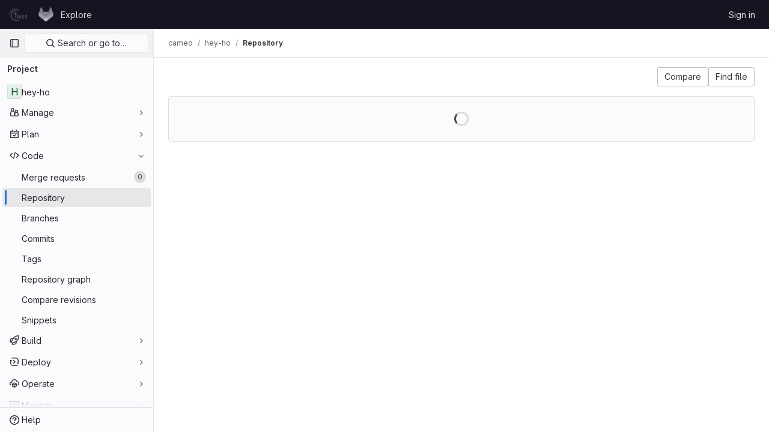

--- FILE ---
content_type: text/javascript; charset=utf-8
request_url: https://git.cines.fr/assets/webpack/commons-pages.projects.branches.index-pages.projects.show-pages.projects.tags.index-pages.projects.tree.show.a37dcf62.chunk.js
body_size: 11859
content:
(this.webpackJsonp=this.webpackJsonp||[]).push([[116,155],{"2FGo":function(t,e,i){var o=i("MYHX"),s=i("eiA/")((function(t,e,i){o(t,e,i)}));t.exports=s},"7xOh":function(t,e,i){"use strict";i("Tznw"),i("IYH6"),i("6yen"),i("OeRx"),i("l/dT"),i("RqS2"),i("Zy7a"),i("cjZU"),i("OAhk"),i("X42P"),i("mHhP"),i("fn0I"),i("UB/6"),i("imhG"),i("v2fZ"),i("UezY"),i("z6RN"),i("hG7+"),i("ZzK0"),i("BzOf");class o{constructor(){this.$_all=new Map}dispose(){this.$_all.clear()}$on(t,e){const i=this.$_all.get(t);i&&i.push(e)||this.$_all.set(t,[e])}$off(t,e){const i=this.$_all.get(t)||[],o=e?i.filter((function(t){return t!==e})):[];o.length?this.$_all.set(t,o):this.$_all.delete(t)}$once(t,e){var i=this;const o=function(...s){i.$off(t,o),e(...s)};this.$on(t,o)}$emit(t,...e){(this.$_all.get(t)||[]).forEach((function(t){t(...e)}))}}e.a=function(){return new o}},"7z1+":function(t,e,i){"use strict";i.d(e,"a",(function(){return g})),i.d(e,"b",(function(){return c})),i.d(e,"c",(function(){return d})),i.d(e,"d",(function(){return u}));var o=i("ewH8"),s=i("KFC0"),n=i.n(s),r=i("lx39"),l=i.n(r),a=i("BglX");const d=t=>Boolean(t)&&(t=>{var e;return(null==t||null===(e=t.text)||void 0===e?void 0:e.length)>0&&!Array.isArray(null==t?void 0:t.items)})(t),c=t=>Boolean(t)&&Array.isArray(t.items)&&Boolean(t.items.length)&&t.items.every(d),u=t=>t.every(d)||t.every(c),p=t=>{const e=t();if(!Array.isArray(e))return!1;const i=e.filter(t=>t.tag);return i.length&&i.every(t=>(t=>{var e,i;return Boolean(t)&&(i=(null===(e=t.componentOptions)||void 0===e?void 0:e.tag)||t.tag,["gl-disclosure-dropdown-group","gl-disclosure-dropdown-item","li"].includes(i))})(t))},h=t=>{const e=t(),i=e.find(t=>Array.isArray(t.children)&&t.children.length);return(i?i.children:e).filter(t=>!l()(t.text)||t.text.trim().length>0).every(t=>(t=>{var e;return[a.c,a.b].includes(null===(e=t.type)||void 0===e?void 0:e.name)||"li"===t.type})(t))},g=t=>!!n()(t)&&(o.default.version.startsWith("3")?h(t):p(t))},BglX:function(t,e,i){"use strict";i.d(e,"a",(function(){return n})),i.d(e,"b",(function(){return s})),i.d(e,"c",(function(){return o}));const o="GlDisclosureDropdownItem",s="GlDisclosureDropdownGroup",n={top:"top",bottom:"bottom"}},Bo17:function(t,e,i){"use strict";var o=i("3CjL"),s=i.n(o),n=i("o4PY"),r=i.n(n),l=i("Qog8"),a=i("V5u/"),d=i("XBTk"),c=i("qaCH"),u=i("XiQx"),p=i("fSQg"),h=i("7z1+"),g=i("Pyw5"),f=i.n(g);const b="."+c.a,m="."+u.a;const v={name:"GlDisclosureDropdown",events:{GL_DROPDOWN_SHOWN:a.i,GL_DROPDOWN_HIDDEN:a.h,GL_DROPDOWN_BEFORE_CLOSE:a.e,GL_DROPDOWN_FOCUS_CONTENT:a.g},components:{GlBaseDropdown:c.b,GlDisclosureDropdownItem:u.b,GlDisclosureDropdownGroup:p.a},props:{items:{type:Array,required:!1,default:()=>[],validator:h.d},toggleText:{type:String,required:!1,default:""},textSrOnly:{type:Boolean,required:!1,default:!1},category:{type:String,required:!1,default:d.m.primary,validator:t=>t in d.m},variant:{type:String,required:!1,default:d.w.default,validator:t=>t in d.w},size:{type:String,required:!1,default:"medium",validator:t=>t in d.n},icon:{type:String,required:!1,default:""},disabled:{type:Boolean,required:!1,default:!1},loading:{type:Boolean,required:!1,default:!1},toggleId:{type:String,required:!1,default:()=>r()("dropdown-toggle-btn-")},toggleClass:{type:[String,Array,Object],required:!1,default:null},noCaret:{type:Boolean,required:!1,default:!1},placement:{type:String,required:!1,default:"bottom-start",validator:t=>Object.keys(d.v).includes(t)},toggleAriaLabelledBy:{type:String,required:!1,default:null},listAriaLabelledBy:{type:String,required:!1,default:null},block:{type:Boolean,required:!1,default:!1},dropdownOffset:{type:[Number,Object],required:!1,default:void 0},fluidWidth:{type:Boolean,required:!1,default:!1},autoClose:{type:Boolean,required:!1,default:!0},positioningStrategy:{type:String,required:!1,default:a.k,validator:t=>[a.k,a.l].includes(t)},startOpened:{type:Boolean,required:!1,default:!1}},data:()=>({disclosureId:r()("disclosure-"),nextFocusedItemIndex:null}),computed:{disclosureTag(){var t;return null!==(t=this.items)&&void 0!==t&&t.length||Object(h.a)(this.$scopedSlots.default||this.$slots.default)?"ul":"div"},hasCustomToggle(){return Boolean(this.$scopedSlots.toggle)}},mounted(){this.startOpened&&this.open()},methods:{open(){this.$refs.baseDropdown.open()},close(){this.$refs.baseDropdown.close()},onShow(){this.$emit(a.i)},onBeforeClose(t){this.$emit(a.e,t)},onHide(){this.$emit(a.h),this.nextFocusedItemIndex=null},onKeydown(t){const{code:e}=t,i=this.getFocusableListItemElements();if(i.length<1)return;let o=!0;e===a.j?this.focusItem(0,i):e===a.c?this.focusItem(i.length-1,i):e===a.b?this.focusNextItem(t,i,-1):e===a.a?this.focusNextItem(t,i,1):e===a.d||e===a.m?this.handleAutoClose(t):o=!1,o&&Object(l.k)(t)},getFocusableListItemElements(){var t;const e=null===(t=this.$refs.content)||void 0===t?void 0:t.querySelectorAll(m);return Object(l.c)(Array.from(e||[]))},focusNextItem(t,e,i){const{target:o}=t,n=e.indexOf(o),r=s()(n+i,0,e.length-1);this.focusItem(r,e)},focusItem(t,e){var i;this.nextFocusedItemIndex=t,null===(i=e[t])||void 0===i||i.focus()},closeAndFocus(){this.$refs.baseDropdown.closeAndFocus()},handleAction(t){window.requestAnimationFrame(()=>{this.$emit("action",t)})},handleAutoClose(t){this.autoClose&&t.target.closest(m)&&t.target.closest(b)===this.$refs.baseDropdown.$el&&this.closeAndFocus()},uniqueItemId:()=>r()("disclosure-item-"),isItem:h.c},GL_DROPDOWN_CONTENTS_CLASS:a.f};const O=f()({render:function(){var t=this,e=t.$createElement,i=t._self._c||e;return i("gl-base-dropdown",{ref:"baseDropdown",staticClass:"gl-disclosure-dropdown",attrs:{"aria-labelledby":t.toggleAriaLabelledBy,"toggle-id":t.toggleId,"toggle-text":t.toggleText,"toggle-class":t.toggleClass,"text-sr-only":t.textSrOnly,category:t.category,variant:t.variant,size:t.size,icon:t.icon,disabled:t.disabled,loading:t.loading,"no-caret":t.noCaret,placement:t.placement,block:t.block,offset:t.dropdownOffset,"fluid-width":t.fluidWidth,"positioning-strategy":t.positioningStrategy},on:t._d({},[t.$options.events.GL_DROPDOWN_SHOWN,t.onShow,t.$options.events.GL_DROPDOWN_HIDDEN,t.onHide,t.$options.events.GL_DROPDOWN_BEFORE_CLOSE,t.onBeforeClose,t.$options.events.GL_DROPDOWN_FOCUS_CONTENT,t.onKeydown]),scopedSlots:t._u([t.hasCustomToggle?{key:"toggle",fn:function(){return[t._t("toggle")]},proxy:!0}:null],null,!0)},[t._v(" "),t._t("header"),t._v(" "),i(t.disclosureTag,{ref:"content",tag:"component",class:t.$options.GL_DROPDOWN_CONTENTS_CLASS,attrs:{id:t.disclosureId,"aria-labelledby":t.listAriaLabelledBy||t.toggleId,"data-testid":"disclosure-content",tabindex:"-1"},on:{keydown:t.onKeydown,click:t.handleAutoClose}},[t._t("default",(function(){return[t._l(t.items,(function(e,o){return[t.isItem(e)?[i("gl-disclosure-dropdown-item",{key:t.uniqueItemId(),attrs:{item:e},on:{action:t.handleAction},scopedSlots:t._u(["list-item"in t.$scopedSlots?{key:"list-item",fn:function(){return[t._t("list-item",null,{item:e})]},proxy:!0}:null],null,!0)})]:[i("gl-disclosure-dropdown-group",{key:e.name,attrs:{bordered:0!==o,group:e},on:{action:t.handleAction},scopedSlots:t._u([t.$scopedSlots["group-label"]?{key:"group-label",fn:function(){return[t._t("group-label",null,{group:e})]},proxy:!0}:null],null,!0)},[t._v(" "),t.$scopedSlots["list-item"]?t._l(e.items,(function(e){return i("gl-disclosure-dropdown-item",{key:t.uniqueItemId(),attrs:{item:e},on:{action:t.handleAction},scopedSlots:t._u([{key:"list-item",fn:function(){return[t._t("list-item",null,{item:e})]},proxy:!0}],null,!0)})})):t._e()],2)]]}))]}))],2),t._v(" "),t._t("footer")],2)},staticRenderFns:[]},void 0,v,void 0,!1,void 0,!1,void 0,void 0,void 0);e.a=O},FNgp:function(t,e,i){"use strict";i.d(e,"a",(function(){return d}));var o=i("9k56"),s=i("lgrP"),n=i("3hkr"),r=i("jIK5"),l=i("hII5");const a=Object(l.c)({tag:Object(l.b)(r.r,"div")},n.K),d=Object(o.c)({name:n.K,functional:!0,props:a,render(t,e){let{props:i,data:o,children:n}=e;return t(i.tag,Object(s.a)(o,{staticClass:"input-group-text"}),n)}})},Lb36:function(t,e,i){"use strict";var o=i("9k56"),s=i("lgrP"),n=i("3hkr"),r=i("jIK5"),l=i("BBKf"),a=i("Xhk9"),d=i("Fgc/"),c=i("hII5"),u=i("VuSA"),p=i("FNgp");const h=Object(c.c)({append:Object(c.b)(r.g,!1),id:Object(c.b)(r.r),isText:Object(c.b)(r.g,!1),tag:Object(c.b)(r.r,"div")},n.H),g=Object(o.c)({name:n.H,functional:!0,props:h,render(t,e){let{props:i,data:o,children:n}=e;const{append:r}=i;return t(i.tag,Object(s.a)(o,{class:{"input-group-append":r,"input-group-prepend":!r},attrs:{id:i.id}}),i.isText?[t(p.a,n)]:n)}}),f=Object(c.c)(Object(u.j)(h,["append"]),n.I),b=Object(o.c)({name:n.I,functional:!0,props:f,render(t,e){let{props:i,data:o,children:n}=e;return t(g,Object(s.a)(o,{props:{...i,append:!0}}),n)}}),m=Object(c.c)(Object(u.j)(h,["append"]),n.J),v=Object(o.c)({name:n.J,functional:!0,props:m,render(t,e){let{props:i,data:o,children:n}=e;return t(g,Object(s.a)(o,{props:{...i,append:!1}}),n)}}),O=Object(c.c)({append:Object(c.b)(r.r),appendHtml:Object(c.b)(r.r),id:Object(c.b)(r.r),prepend:Object(c.b)(r.r),prependHtml:Object(c.b)(r.r),size:Object(c.b)(r.r),tag:Object(c.b)(r.r,"div")},n.G),y=Object(o.c)({name:n.G,functional:!0,props:O,render(t,e){let{props:i,data:o,slots:n,scopedSlots:r}=e;const{prepend:c,prependHtml:u,append:h,appendHtml:g,size:f}=i,m=r||{},O=n(),y={};let w=t();const C=Object(d.a)(l.s,m,O);(C||c||u)&&(w=t(v,[C?Object(d.b)(l.s,y,m,O):t(p.a,{domProps:Object(a.a)(u,c)})]));let _=t();const j=Object(d.a)(l.a,m,O);return(j||h||g)&&(_=t(b,[j?Object(d.b)(l.a,y,m,O):t(p.a,{domProps:Object(a.a)(g,h)})])),t(i.tag,Object(s.a)(o,{staticClass:"input-group",class:{["input-group-"+f]:f},attrs:{id:i.id||null,role:"group"}}),[w,Object(d.b)(l.e,y,m,O),_])}});var w=i("8I5C"),C=i("Yyc1"),_=i("wP8z");const j={props:{value:{type:[String,Number],default:""}},data(){return{localValue:this.stringifyValue(this.value)}},watch:{value(t){t!==this.localValue&&(this.localValue=this.stringifyValue(t))},localValue(t){t!==this.value&&this.$emit("input",t)}},mounted(){const t=this.stringifyValue(this.value);if(this.activeOption){const t=this.predefinedOptions.find(t=>t.name===this.activeOption);this.localValue=t.value}else t!==this.localValue&&(this.localValue=t)},methods:{stringifyValue:t=>null==t?"":String(t)}};var k=i("Pyw5"),x=i.n(k);const I={name:"GlFormInputGroup",components:{BInputGroup:y,BInputGroupPrepend:v,BInputGroupAppend:b,BFormInput:w.a,GlDropdown:C.a,GlDropdownItem:_.a},mixins:[j],props:{selectOnClick:{type:Boolean,required:!1,default:!1},predefinedOptions:{type:Array,required:!1,default:()=>[{value:"",name:""}],validator:t=>t.every(t=>Object.keys(t).includes("name","value"))},label:{type:String,required:!1,default:void 0},inputClass:{type:[String,Array,Object],required:!1,default:""}},data(){return{activeOption:this.predefinedOptions&&this.predefinedOptions[0].name}},methods:{handleClick(){this.selectOnClick&&this.$refs.input.$el.select()},updateValue(t){const{name:e,value:i}=t;this.activeOption=e,this.localValue=i}}};const S=x()({render:function(){var t=this,e=t.$createElement,i=t._self._c||e;return i("b-input-group",[t.activeOption||t.$scopedSlots.prepend?i("b-input-group-prepend",[t._t("prepend"),t._v(" "),t.activeOption?i("gl-dropdown",{attrs:{text:t.activeOption}},t._l(t.predefinedOptions,(function(e){return i("gl-dropdown-item",{key:e.value,attrs:{"is-check-item":"","is-checked":t.activeOption===e.name},on:{click:function(i){return t.updateValue(e)}}},[t._v("\n        "+t._s(e.name)+"\n      ")])})),1):t._e()],2):t._e(),t._v(" "),t._t("default",(function(){return[i("b-form-input",t._g(t._b({ref:"input",class:["gl-form-input",t.inputClass],attrs:{"aria-label":t.label},on:{click:t.handleClick},model:{value:t.localValue,callback:function(e){t.localValue=e},expression:"localValue"}},"b-form-input",t.$attrs,!1),t.$listeners))]})),t._v(" "),t.$scopedSlots.append?i("b-input-group-append",[t._t("append")],2):t._e()],2)},staticRenderFns:[]},void 0,I,void 0,!1,void 0,!1,void 0,void 0,void 0);e.a=S},MYHX:function(t,e,i){var o=i("omPs"),s=i("Xxsa"),n=i("BBZX"),r=i("f2WW"),l=i("XCkn"),a=i("UwPs"),d=i("VVrI");t.exports=function t(e,i,c,u,p){e!==i&&n(i,(function(n,a){if(p||(p=new o),l(n))r(e,i,a,c,t,u,p);else{var h=u?u(d(e,a),n,a+"",e,i,p):void 0;void 0===h&&(h=n),s(e,a,h)}}),a)}},QFSp:function(t,e,i){var o=i("20jF"),s=i("QA6A");t.exports=function(t){return s(t)&&o(t)}},"TXW/":function(t,e,i){var o=i("Pt7R");t.exports=function(t){var e=new t.constructor(t.byteLength);return new o(e).set(new o(t)),e}},VVrI:function(t,e){t.exports=function(t,e){if(("constructor"!==e||"function"!=typeof t[e])&&"__proto__"!=e)return t[e]}},XiQx:function(t,e,i){"use strict";i.d(e,"a",(function(){return c}));var o=i("0M2I"),s=i("V5u/"),n=i("Qog8"),r=i("7z1+"),l=i("BglX"),a=i("Pyw5"),d=i.n(a);const c="gl-new-dropdown-item";const u={name:l.c,ITEM_CLASS:c,components:{BLink:o.a},props:{item:{type:Object,required:!1,default:null,validator:r.c}},computed:{isLink(){var t,e;return"string"==typeof(null===(t=this.item)||void 0===t?void 0:t.href)||"string"==typeof(null===(e=this.item)||void 0===e?void 0:e.to)},isCustomContent(){return Boolean(this.$scopedSlots.default)},itemComponent(){const{item:t}=this;return this.isLink?{is:o.a,attrs:{href:t.href,to:t.to,...t.extraAttrs},listeners:{click:this.action}}:{is:"button",attrs:{...null==t?void 0:t.extraAttrs,type:"button"},listeners:{click:()=>{var e;null==t||null===(e=t.action)||void 0===e||e.call(void 0,t),this.action()}}}},listIndex(){var t,e;return null!==(t=this.item)&&void 0!==t&&null!==(e=t.extraAttrs)&&void 0!==e&&e.disabled?null:0},componentIndex(){var t,e;return null!==(t=this.item)&&void 0!==t&&null!==(e=t.extraAttrs)&&void 0!==e&&e.disabled?null:-1},wrapperClass(){var t,e;return null!==(t=null===(e=this.item)||void 0===e?void 0:e.wrapperClass)&&void 0!==t?t:""},wrapperListeners(){const t={keydown:this.onKeydown};return this.isCustomContent&&(t.click=this.action),t}},methods:{onKeydown(t){const{code:e}=t;if(e===s.d||e===s.m)if(this.isCustomContent)this.action();else{Object(n.k)(t);const e=new MouseEvent("click",{bubbles:!0,cancelable:!0});var i;if(this.isLink)this.$refs.item.$el.dispatchEvent(e);else null===(i=this.$refs.item)||void 0===i||i.dispatchEvent(e)}},action(){this.$emit("action",this.item)}}};const p=d()({render:function(){var t=this,e=t.$createElement,i=t._self._c||e;return i("li",t._g({class:[t.$options.ITEM_CLASS,t.wrapperClass],attrs:{tabindex:t.listIndex,"data-testid":"disclosure-dropdown-item"}},t.wrapperListeners),[t._t("default",(function(){return[i(t.itemComponent.is,t._g(t._b({ref:"item",tag:"component",staticClass:"gl-new-dropdown-item-content",attrs:{tabindex:t.componentIndex}},"component",t.itemComponent.attrs,!1),t.itemComponent.listeners),[i("span",{staticClass:"gl-new-dropdown-item-text-wrapper"},[t._t("list-item",(function(){return[t._v("\n          "+t._s(t.item.text)+"\n        ")]}))],2)])]}))],2)},staticRenderFns:[]},void 0,u,void 0,!1,void 0,!1,void 0,void 0,void 0);e.b=p},Xxsa:function(t,e,i){var o=i("vkS7"),s=i("hmyg");t.exports=function(t,e,i){(void 0!==i&&!s(t[e],i)||void 0===i&&!(e in t))&&o(t,e,i)}},Yyc1:function(t,e,i){"use strict";var o=i("ewH8"),s=i("2FGo"),n=i.n(s),r=i("oTzT"),l=i("9k56"),a=i("3hkr"),d=i("jIK5"),c=i("BBKf"),u=i("QiCN"),p=i("Xhk9"),h=i("hII5"),g=i("TnX6"),f=i("Z4o9"),b=i("Nzdf"),m=i("CU79"),v=i("n6Wd");var O=i("ExMd"),y=i("35qI"),w=i("ZdEn"),C=i("gZSI"),_=i("VuSA"),j=i("ojJK");const k=Object(l.c)({data:()=>({listenForClickOut:!1}),watch:{listenForClickOut(t,e){t!==e&&(Object(w.a)(this.clickOutElement,this.clickOutEventName,this._clickOutHandler,m.Q),t&&Object(w.b)(this.clickOutElement,this.clickOutEventName,this._clickOutHandler,m.Q))}},beforeCreate(){this.clickOutElement=null,this.clickOutEventName=null},mounted(){this.clickOutElement||(this.clickOutElement=document),this.clickOutEventName||(this.clickOutEventName="click"),this.listenForClickOut&&Object(w.b)(this.clickOutElement,this.clickOutEventName,this._clickOutHandler,m.Q)},beforeDestroy(){Object(w.a)(this.clickOutElement,this.clickOutEventName,this._clickOutHandler,m.Q)},methods:{isClickOut(t){return!Object(r.f)(this.$el,t.target)},_clickOutHandler(t){this.clickOutHandler&&this.isClickOut(t)&&this.clickOutHandler(t)}}}),x=Object(l.c)({data:()=>({listenForFocusIn:!1}),watch:{listenForFocusIn(t,e){t!==e&&(Object(w.a)(this.focusInElement,"focusin",this._focusInHandler,m.Q),t&&Object(w.b)(this.focusInElement,"focusin",this._focusInHandler,m.Q))}},beforeCreate(){this.focusInElement=null},mounted(){this.focusInElement||(this.focusInElement=document),this.listenForFocusIn&&Object(w.b)(this.focusInElement,"focusin",this._focusInHandler,m.Q)},beforeDestroy(){Object(w.a)(this.focusInElement,"focusin",this._focusInHandler,m.Q)},methods:{_focusInHandler(t){this.focusInHandler&&this.focusInHandler(t)}}});var I=i("5TS0"),S=i("qO70"),$=i("fv8g");const B=Object(w.e)(a.k,m.M),A=Object(w.e)(a.k,m.s),D=[".dropdown-item",".b-dropdown-form"].map(t=>t+":not(.disabled):not([disabled])").join(", "),T=Object(h.c)(Object(_.m)({...I.b,boundary:Object(h.b)([O.c,d.r],"scrollParent"),disabled:Object(h.b)(d.g,!1),dropleft:Object(h.b)(d.g,!1),dropright:Object(h.b)(d.g,!1),dropup:Object(h.b)(d.g,!1),noFlip:Object(h.b)(d.g,!1),offset:Object(h.b)(d.m,0),popperOpts:Object(h.b)(d.n,{}),right:Object(h.b)(d.g,!1)}),a.k),q=Object(l.c)({mixins:[I.a,S.a,k,x],provide(){return{getBvDropdown:()=>this}},inject:{getBvNavbar:{default:()=>()=>null}},props:T,data:()=>({visible:!1,visibleChangePrevented:!1}),computed:{bvNavbar(){return this.getBvNavbar()},inNavbar(){return!Object(C.f)(this.bvNavbar)},toggler(){const{toggle:t}=this.$refs;return t?t.$el||t:null},directionClass(){return this.dropup?"dropup":this.dropright?"dropright":this.dropleft?"dropleft":""},boundaryClass(){return"scrollParent"===this.boundary||this.inNavbar?"":"position-static"},hideDelay(){return this.inNavbar?b.e?300:50:0}},watch:{visible(t,e){if(this.visibleChangePrevented)this.visibleChangePrevented=!1;else if(t!==e){const i=t?m.L:m.t,o=new y.a(i,{cancelable:!0,vueTarget:this,target:this.$refs.menu,relatedTarget:null,componentId:this.safeId?this.safeId():this.id||null});if(this.emitEvent(o),o.defaultPrevented)return this.visibleChangePrevented=!0,this.visible=e,void this.$off(m.s,this.focusToggler);t?this.showMenu():this.hideMenu()}},disabled(t,e){t!==e&&t&&this.visible&&(this.visible=!1)}},created(){this.$_popper=null,this.$_hideTimeout=null},deactivated(){this.visible=!1,this.whileOpenListen(!1),this.destroyPopper()},mounted(){Object($.b)(this.$el,this)},beforeDestroy(){this.visible=!1,this.whileOpenListen(!1),this.destroyPopper(),this.clearHideTimeout(),Object($.c)(this.$el)},methods:{emitEvent(t){const{type:e}=t;this.emitOnRoot(Object(w.e)(a.k,e),t),this.$emit(e,t)},showMenu(){if(!this.disabled){if(!this.inNavbar)if(void 0===f.default)Object(j.a)("Popper.js not found. Falling back to CSS positioning",a.k);else{let t=this.dropup&&this.right||this.split?this.$el:this.$refs.toggle;t=t.$el||t,this.createPopper(t)}this.emitOnRoot(B,this),this.whileOpenListen(!0),this.$nextTick(()=>{this.focusMenu(),this.$emit(m.M)})}},hideMenu(){this.whileOpenListen(!1),this.emitOnRoot(A,this),this.$emit(m.s),this.destroyPopper()},createPopper(t){this.destroyPopper(),this.$_popper=new f.default(t,this.$refs.menu,this.getPopperConfig())},destroyPopper(){this.$_popper&&this.$_popper.destroy(),this.$_popper=null},updatePopper(){try{this.$_popper.scheduleUpdate()}catch{}},clearHideTimeout(){clearTimeout(this.$_hideTimeout),this.$_hideTimeout=null},getPopperConfig(){let t="bottom-start";this.dropup?t=this.right?"top-end":"top-start":this.dropright?t="right-start":this.dropleft?t="left-start":this.right&&(t="bottom-end");const e={placement:t,modifiers:{offset:{offset:this.offset||0},flip:{enabled:!this.noFlip}}},i=this.boundary;return i&&(e.modifiers.preventOverflow={boundariesElement:i}),Object(_.i)(e,this.popperOpts||{})},whileOpenListen(t){this.listenForClickOut=t,this.listenForFocusIn=t;this[t?"listenOnRoot":"listenOffRoot"](B,this.rootCloseListener)},rootCloseListener(t){t!==this&&(this.visible=!1)},show(){this.disabled||Object(r.B)(()=>{this.visible=!0})},hide(){let t=arguments.length>0&&void 0!==arguments[0]&&arguments[0];this.disabled||(this.visible=!1,t&&this.$once(m.s,this.focusToggler))},toggle(t){t=t||{};const{type:e,keyCode:i}=t;("click"===e||"keydown"===e&&-1!==[v.c,v.h,v.a].indexOf(i))&&(this.disabled?this.visible=!1:(this.$emit(m.O,t),Object(w.f)(t),this.visible?this.hide(!0):this.show()))},onMousedown(t){Object(w.f)(t,{propagation:!1})},onKeydown(t){const{keyCode:e}=t;e===v.d?this.onEsc(t):e===v.a?this.focusNext(t,!1):e===v.i&&this.focusNext(t,!0)},onEsc(t){this.visible&&(this.visible=!1,Object(w.f)(t),this.$once(m.s,this.focusToggler))},onSplitClick(t){this.disabled?this.visible=!1:this.$emit(m.f,t)},hideHandler(t){const{target:e}=t;!this.visible||Object(r.f)(this.$refs.menu,e)||Object(r.f)(this.toggler,e)||(this.clearHideTimeout(),this.$_hideTimeout=setTimeout(()=>this.hide(),this.hideDelay))},clickOutHandler(t){this.hideHandler(t)},focusInHandler(t){this.hideHandler(t)},focusNext(t,e){const{target:i}=t;!this.visible||t&&Object(r.e)(".dropdown form",i)||(Object(w.f)(t),this.$nextTick(()=>{const t=this.getItems();if(t.length<1)return;let o=t.indexOf(i);e&&o>0?o--:!e&&o<t.length-1&&o++,o<0&&(o=0),this.focusItem(o,t)}))},focusItem(t,e){const i=e.find((e,i)=>i===t);Object(r.d)(i)},getItems(){return(Object(r.D)(D,this.$refs.menu)||[]).filter(r.u)},focusMenu(){Object(r.d)(this.$refs.menu)},focusToggler(){this.$nextTick(()=>{Object(r.d)(this.toggler)})}}});var N=i("aBA8"),H=i("XREi");const E=Object(h.c)(Object(_.m)({...I.b,...T,block:Object(h.b)(d.g,!1),html:Object(h.b)(d.r),lazy:Object(h.b)(d.g,!1),menuClass:Object(h.b)(d.e),noCaret:Object(h.b)(d.g,!1),role:Object(h.b)(d.r,"menu"),size:Object(h.b)(d.r),split:Object(h.b)(d.g,!1),splitButtonType:Object(h.b)(d.r,"button",t=>Object(u.a)(["button","submit","reset"],t)),splitClass:Object(h.b)(d.e),splitHref:Object(h.b)(d.r),splitTo:Object(h.b)(d.p),splitVariant:Object(h.b)(d.r),text:Object(h.b)(d.r),toggleAttrs:Object(h.b)(d.n,{}),toggleClass:Object(h.b)(d.e),toggleTag:Object(h.b)(d.r,"button"),toggleText:Object(h.b)(d.r,"Toggle dropdown"),variant:Object(h.b)(d.r,"secondary")}),a.k),P=Object(l.c)({name:a.k,mixins:[I.a,q,N.a],props:E,computed:{dropdownClasses(){const{block:t,split:e}=this;return[this.directionClass,this.boundaryClass,{show:this.visible,"btn-group":e||!t,"d-flex":t&&e}]},menuClasses(){return[this.menuClass,{"dropdown-menu-right":this.right,show:this.visible}]},toggleClasses(){const{split:t}=this;return[this.toggleClass,{"dropdown-toggle-split":t,"dropdown-toggle-no-caret":this.noCaret&&!t}]}},render(t){const{visible:e,variant:i,size:o,block:s,disabled:n,split:r,role:l,hide:a,toggle:d}=this,u={variant:i,size:o,block:s,disabled:n};let h=this.normalizeSlot(c.c),f=this.hasNormalizedSlot(c.c)?{}:Object(p.a)(this.html,this.text),b=t();if(r){const{splitTo:e,splitHref:o,splitButtonType:s}=this,n={...u,variant:this.splitVariant||i};e?n.to=e:o?n.href=o:s&&(n.type=s),b=t(H.a,{class:this.splitClass,attrs:{id:this.safeId("_BV_button_")},props:n,domProps:f,on:{click:this.onSplitClick},ref:"button"},h),h=[t("span",{class:["sr-only"]},[this.toggleText])],f={}}const m=t(H.a,{staticClass:"dropdown-toggle",class:this.toggleClasses,attrs:{...this.toggleAttrs,id:this.safeId("_BV_toggle_"),"aria-haspopup":["menu","listbox","tree","grid","dialog"].includes(l)?l:"false","aria-expanded":Object(g.f)(e)},props:{...u,tag:this.toggleTag,block:s&&!r},domProps:f,on:{mousedown:this.onMousedown,click:d,keydown:d},ref:"toggle"},h),v=t("ul",{staticClass:"dropdown-menu",class:this.menuClasses,attrs:{role:l,tabindex:"-1","aria-labelledby":this.safeId(r?"_BV_button_":"_BV_toggle_")},on:{keydown:this.onKeydown},ref:"menu"},[!this.lazy||e?this.normalizeSlot(c.e,{hide:a}):t()]);return t("div",{staticClass:"dropdown b-dropdown",class:this.dropdownClasses,attrs:{id:this.safeId()}},[b,m,v])}});var F=i("XBTk"),L=i("Qog8");const G={computed:{buttonSize(){return F.n[this.size]}}};var z=i("4lAS"),R=i("s1D3"),V=i("FkSe"),W=i("koWC"),X=i("Pyw5"),K=i.n(X);const Q=".dropdown-item:not(.disabled):not([disabled]),.form-control:not(.disabled):not([disabled])",M=o.default.extend(P,{name:"ExtendedBDropdown",methods:{getItems(){return Object(L.c)(Object(r.D)(Q,this.$refs.menu))}}}),U={modifiers:{flip:{flipVariationsByContent:!0,padding:28}}};const J={name:"GlDropdown",components:{BDropdown:M,GlButton:z.a,GlDropdownDivider:W.a,GlIcon:R.a,GlLoadingIcon:V.a},mixins:[G],inheritAttrs:!1,props:{headerText:{type:String,required:!1,default:""},hideHeaderBorder:{type:Boolean,required:!1,default:!0},showClearAll:{type:Boolean,required:!1,default:!1},clearAllText:{type:String,required:!1,default:"Clear all"},clearAllTextClass:{type:String,required:!1,default:"gl-px-5"},text:{type:String,required:!1,default:""},showHighlightedItemsTitle:{type:Boolean,required:!1,default:!1},highlightedItemsTitle:{type:String,required:!1,default:"Selected"},highlightedItemsTitleClass:{type:String,required:!1,default:"gl-px-5"},textSrOnly:{type:Boolean,required:!1,default:!1},split:{type:Boolean,required:!1,default:!1},category:{type:String,required:!1,default:F.m.primary,validator:t=>Object.keys(F.m).includes(t)},variant:{type:String,required:!1,default:F.w.default,validator:t=>Object.keys(F.w).includes(t)},size:{type:String,required:!1,default:"medium",validator:t=>Object.keys(F.n).includes(t)},icon:{type:String,required:!1,default:null},block:{type:Boolean,required:!1,default:!1},disabled:{type:Boolean,required:!1,default:!1},loading:{type:Boolean,required:!1,default:!1},toggleClass:{type:[String,Array,Object],required:!1,default:null},right:{type:Boolean,required:!1,default:!1},popperOpts:{type:Object,required:!1,default:null},noFlip:{type:Boolean,required:!1,default:!1},splitHref:{type:String,required:!1,default:""}},computed:{renderCaret(){return!this.split},isIconOnly(){var t;return Boolean(this.icon&&(!(null!==(t=this.text)&&void 0!==t&&t.length)||this.textSrOnly)&&!this.hasSlotContents("button-text"))},isIconWithText(){var t;return Boolean(this.icon&&(null===(t=this.text)||void 0===t?void 0:t.length)&&!this.textSrOnly)},toggleButtonClasses(){return[this.toggleClass,{"gl-button":!0,"gl-dropdown-toggle":!0,[`btn-${this.variant}-secondary`]:this.category===F.m.secondary||this.category===F.m.tertiary&&this.split,[`btn-${this.variant}-tertiary`]:this.category===F.m.tertiary&&!this.split,"dropdown-icon-only":this.isIconOnly,"dropdown-icon-text":this.isIconWithText}]},splitButtonClasses(){return[this.toggleClass,{"gl-button":!0,"split-content-button":Boolean(this.text),"icon-split-content-button":Boolean(this.icon),[`btn-${this.variant}-secondary`]:this.category===F.m.secondary||this.category===F.m.tertiary}]},buttonText(){return this.split&&this.icon?null:this.text},hasHighlightedItemsContent(){return this.hasSlotContents("highlighted-items")},hasHighlightedItemsOrClearAll(){return this.hasHighlightedItemsContent&&this.showHighlightedItemsTitle||this.showClearAll},popperOptions(){return n()({},U,this.popperOpts)}},methods:{hasSlotContents(t){var e,i;return Boolean(null===(e=(i=this.$scopedSlots)[t])||void 0===e?void 0:e.call(i))},show(){this.$refs.dropdown.show(...arguments)},hide(){this.$refs.dropdown.hide(...arguments)}}};const Z=K()({render:function(){var t=this,e=t.$createElement,i=t._self._c||e;return i("b-dropdown",t._g(t._b({ref:"dropdown",staticClass:"gl-dropdown",attrs:{split:t.split,variant:t.variant,size:t.buttonSize,"toggle-class":[t.toggleButtonClasses],"split-class":t.splitButtonClasses,block:t.block,disabled:t.disabled||t.loading,right:t.right,"popper-opts":t.popperOptions,"no-flip":t.noFlip,"split-href":t.splitHref},scopedSlots:t._u([{key:"button-content",fn:function(){return[t._t("button-content",(function(){return[t.loading?i("gl-loading-icon",{class:{"gl-mr-2":!t.isIconOnly}}):t._e(),t._v(" "),!t.icon||t.isIconOnly&&t.loading?t._e():i("gl-icon",{staticClass:"dropdown-icon",attrs:{name:t.icon}}),t._v(" "),i("span",{staticClass:"gl-dropdown-button-text",class:{"gl-sr-only":t.textSrOnly}},[t._t("button-text",(function(){return[t._v(t._s(t.buttonText))]}))],2),t._v(" "),t.renderCaret?i("gl-icon",{staticClass:"gl-button-icon dropdown-chevron",attrs:{name:"chevron-down"}}):t._e()]}))]},proxy:!0}],null,!0)},"b-dropdown",t.$attrs,!1),t.$listeners),[i("div",{staticClass:"gl-dropdown-inner"},[t.hasSlotContents("header")||t.headerText?i("div",{staticClass:"gl-dropdown-header",class:{"!gl-border-b-0":t.hideHeaderBorder}},[t.headerText?i("p",{staticClass:"gl-dropdown-header-top"},[t._v("\n        "+t._s(t.headerText)+"\n      ")]):t._e(),t._v(" "),t._t("header")],2):t._e(),t._v(" "),t.hasHighlightedItemsOrClearAll?i("div",{staticClass:"gl-flex gl-flex-row gl-items-center gl-justify-between"},[t.hasHighlightedItemsContent&&t.showHighlightedItemsTitle?i("div",{staticClass:"gl-justify-content-flex-start gl-flex gl-grow",class:t.highlightedItemsTitleClass},[i("span",{staticClass:"gl-font-bold",attrs:{"data-testid":"highlighted-items-title"}},[t._v(t._s(t.highlightedItemsTitle))])]):t._e(),t._v(" "),t.showClearAll?i("div",{staticClass:"gl-flex gl-grow gl-justify-end",class:t.clearAllTextClass},[i("gl-button",{attrs:{size:"small",category:"tertiary",variant:"link","data-testid":"clear-all-button"},on:{click:function(e){return t.$emit("clear-all",e)}}},[t._v(t._s(t.clearAllText))])],1):t._e()]):t._e(),t._v(" "),i("div",{staticClass:"gl-dropdown-contents"},[t.hasHighlightedItemsContent?i("div",{staticClass:"gl-overflow-visible",attrs:{"data-testid":"highlighted-items"}},[t._t("highlighted-items"),t._v(" "),i("gl-dropdown-divider")],2):t._e(),t._v(" "),t._t("default")],2),t._v(" "),t.hasSlotContents("footer")?i("div",{staticClass:"gl-dropdown-footer"},[t._t("footer")],2):t._e()])])},staticRenderFns:[]},void 0,J,void 0,!1,void 0,!1,void 0,void 0,void 0);e.a=Z},ZFQw:function(t,e,i){"use strict";i.d(e,"a",(function(){return u}));i("ZzK0"),i("z6RN"),i("BzOf"),i("byxs");var o=i("ewH8"),s=(i("3UXl"),i("iyoE"),i("Bo17")),n=i("fSQg"),r=i("z1xw"),l=i("/lV4"),a={components:{GlDisclosureDropdown:s.a,GlDisclosureDropdownGroup:n.a},directives:{GlTooltip:r.a},props:{downloadLinks:{type:Array,required:!0},downloadArtifacts:{type:Array,required:!0},cssClass:{type:String,required:!1,default:""}},computed:{hasDownloadLinks(){return this.downloadLinks.length},hasDownloadArtifacts(){return this.downloadArtifacts.length},showDownloadArtifactsBorder(){return this.hasDownloadLinks>0},sourceCodeGroup(){const t=this.downloadLinks.map((function(t){return{text:t.text,href:t.path,extraAttrs:{rel:"nofollow",download:""}}}));return{name:this.$options.i18n.downloadSourceCode,items:t}},artifactsGroup(){const t=this.downloadArtifacts.map((function(t){return{text:t.text,href:t.path,extraAttrs:{rel:"nofollow",download:""}}}));return{name:this.$options.i18n.downloadArtifacts,items:t}}},methods:{closeDropdown(){this.$refs.dropdown.close()}},i18n:{defaultLabel:Object(l.a)("Download"),downloadSourceCode:Object(l.a)("Download source code"),downloadArtifacts:Object(l.a)("Download artifacts")}},d=i("tBpV"),c=Object(d.a)(a,(function(){var t=this,e=t._self._c;return e("gl-disclosure-dropdown",{directives:[{name:"gl-tooltip",rawName:"v-gl-tooltip.hover",modifiers:{hover:!0}}],ref:"dropdown",class:t.cssClass,attrs:{"toggle-text":t.$options.i18n.defaultLabel,title:t.$options.i18n.defaultLabel,category:"secondary",placement:"bottom-end",icon:"download","text-sr-only":"","fluid-width":"","data-testid":"download-source-code-button","auto-close":!1}},[t.hasDownloadLinks?e("gl-disclosure-dropdown-group",{attrs:{group:t.sourceCodeGroup,"data-testid":"source-code-group"},on:{action:t.closeDropdown}}):t._e(),t._v(" "),t.hasDownloadArtifacts?e("gl-disclosure-dropdown-group",{attrs:{group:t.artifactsGroup,bordered:t.showDownloadArtifactsBorder,"data-testid":"artifacts-group"},on:{action:t.closeDropdown}}):t._e()],1)}),[],!1,null,null,null).exports;function u(){return document.querySelectorAll(".js-source-code-dropdown").forEach((function(t,e){const{downloadLinks:i,downloadArtifacts:s,cssClass:n}=t.dataset;return new o.default({el:t,name:"SourceCodeDropdown"+(e+1),provide:{downloadLinks:i,downloadArtifacts:s,cssClass:n},render:t=>t(c,{props:{downloadLinks:JSON.parse(i)||[],downloadArtifacts:JSON.parse(s)||[],cssClass:n}})})}))}},"b/GH":function(t,e,i){var o=i("TXW/");t.exports=function(t,e){var i=e?o(t.buffer):t.buffer;return new t.constructor(i,t.byteOffset,t.length)}},"eiA/":function(t,e,i){var o=i("Opi0"),s=i("etTJ");t.exports=function(t){return o((function(e,i){var o=-1,n=i.length,r=n>1?i[n-1]:void 0,l=n>2?i[2]:void 0;for(r=t.length>3&&"function"==typeof r?(n--,r):void 0,l&&s(i[0],i[1],l)&&(r=n<3?void 0:r,n=1),e=Object(e);++o<n;){var a=i[o];a&&t(e,a,o,r)}return e}))}},empl:function(t,e,i){var o=i("xJuT"),s=i("UwPs");t.exports=function(t){return o(t,s(t))}},f2WW:function(t,e,i){var o=i("Xxsa"),s=i("iNcF"),n=i("b/GH"),r=i("qmgT"),l=i("z9/d"),a=i("x14d"),d=i("P/Kr"),c=i("QFSp"),u=i("FBB6"),p=i("KFC0"),h=i("XCkn"),g=i("8Ei6"),f=i("38y5"),b=i("VVrI"),m=i("empl");t.exports=function(t,e,i,v,O,y,w){var C=b(t,i),_=b(e,i),j=w.get(_);if(j)o(t,i,j);else{var k=y?y(C,_,i+"",t,e,w):void 0,x=void 0===k;if(x){var I=d(_),S=!I&&u(_),$=!I&&!S&&f(_);k=_,I||S||$?d(C)?k=C:c(C)?k=r(C):S?(x=!1,k=s(_,!0)):$?(x=!1,k=n(_,!0)):k=[]:g(_)||a(_)?(k=C,a(C)?k=m(C):h(C)&&!p(C)||(k=l(_))):x=!1}x&&(w.set(_,k),O(k,_,v,y,w),w.delete(_)),o(t,i,k)}}},fSQg:function(t,e,i){"use strict";var o=i("o4PY"),s=i.n(o),n=i("XiQx"),r=i("7z1+"),l=i("BglX"),a=i("Pyw5"),d=i.n(a);const c={[l.a.top]:"gl-border-t gl-border-t-gray-200 gl-pt-2 gl-mt-2",[l.a.bottom]:"gl-border-b gl-border-b-gray-200 gl-pb-2 gl-mb-2"};const u={name:l.b,components:{GlDisclosureDropdownItem:n.b},props:{group:{type:Object,required:!1,default:null,validator:r.b},bordered:{type:Boolean,required:!1,default:!1},borderPosition:{type:String,required:!1,default:l.a.top,validator:t=>Object.keys(l.a).includes(t)}},computed:{borderClass(){return this.bordered?c[this.borderPosition]:null},showHeader(){var t;return this.$scopedSlots["group-label"]||(null===(t=this.group)||void 0===t?void 0:t.name)},groupLabeledBy(){return this.showHeader?this.nameId:null}},created(){this.nameId=s()("gl-disclosure-dropdown-group-")},methods:{handleAction(t){this.$emit("action",t)},uniqueItemId:()=>s()("disclosure-item-")}};const p=d()({render:function(){var t=this,e=t.$createElement,i=t._self._c||e;return i("li",{class:t.borderClass},[t.showHeader?i("div",{staticClass:"gl-py-2 gl-pl-4 gl-text-sm gl-font-bold",attrs:{id:t.nameId,"aria-hidden":"true"}},[t._t("group-label",(function(){return[t._v(t._s(t.group.name))]}))],2):t._e(),t._v(" "),i("ul",{staticClass:"gl-mb-0 gl-list-none gl-pl-0",attrs:{"aria-labelledby":t.groupLabeledBy}},[t._t("default",(function(){return t._l(t.group.items,(function(e){return i("gl-disclosure-dropdown-item",{key:t.uniqueItemId(),attrs:{item:e},on:{action:t.handleAction},scopedSlots:t._u([{key:"list-item",fn:function(){return[t._t("list-item",null,{item:e})]},proxy:!0}],null,!0)})}))}))],2)])},staticRenderFns:[]},void 0,u,void 0,!1,void 0,!1,void 0,void 0,void 0);e.a=p},iNcF:function(t,e,i){(function(t){var o=i("/wvS"),s=e&&!e.nodeType&&e,n=s&&"object"==typeof t&&t&&!t.nodeType&&t,r=n&&n.exports===s?o.Buffer:void 0,l=r?r.allocUnsafe:void 0;t.exports=function(t,e){if(e)return t.slice();var i=t.length,o=l?l(i):new t.constructor(i);return t.copy(o),o}}).call(this,i("Fs+f")(t))},koWC:function(t,e,i){"use strict";var o=i("9k56"),s=i("lgrP"),n=i("3hkr"),r=i("jIK5"),l=i("hII5"),a=i("VuSA");const d=Object(l.c)({tag:Object(l.b)(r.r,"hr")},n.l),c=Object(o.c)({name:n.l,functional:!0,props:d,render(t,e){let{props:i,data:o}=e;return t("li",Object(s.a)(Object(a.j)(o,["attrs"]),{attrs:{role:"presentation"}}),[t(i.tag,{staticClass:"dropdown-divider",attrs:{...o.attrs||{},role:"separator","aria-orientation":"horizontal"},ref:"divider"})])}});var u=i("Pyw5");const p={name:"GlDropdownDivider",components:{BDropdownDivider:c},inheritAttrs:!1};const h=i.n(u)()({render:function(){var t=this.$createElement;return(this._self._c||t)("b-dropdown-divider",this._g(this._b({staticClass:"gl-dropdown-divider"},"b-dropdown-divider",this.$attrs,!1),this.$listeners))},staticRenderFns:[]},void 0,p,void 0,!1,void 0,!1,void 0,void 0,void 0);e.a=h},wP8z:function(t,e,i){"use strict";var o=i("9k56"),s=i("3hkr"),n=i("CU79"),r=i("jIK5"),l=i("oTzT"),a=i("VuSA"),d=i("hII5"),c=i("g+RJ"),u=i("aBA8"),p=i("0M2I");const h=Object(a.j)(p.b,["event","routerTag"]),g=Object(d.c)(Object(a.m)({...h,linkClass:Object(d.b)(r.e),variant:Object(d.b)(r.r)}),s.o),f=Object(o.c)({name:s.o,mixins:[c.a,u.a],inject:{getBvDropdown:{default:()=>()=>null}},inheritAttrs:!1,props:g,computed:{bvDropdown(){return this.getBvDropdown()},computedAttrs(){return{...this.bvAttrs,role:"menuitem"}}},methods:{closeDropdown(){Object(l.B)(()=>{this.bvDropdown&&this.bvDropdown.hide(!0)})},onClick(t){this.$emit(n.f,t),this.closeDropdown()}},render(t){const{linkClass:e,variant:i,active:o,disabled:s,onClick:n,bvAttrs:r}=this;return t("li",{class:r.class,style:r.style,attrs:{role:"presentation"}},[t(p.a,{staticClass:"dropdown-item",class:[e,{["text-"+i]:i&&!(o||s)}],props:Object(d.d)(h,this.$props),attrs:this.computedAttrs,on:{click:n},ref:"item"},this.normalizeSlot())])}}),b=Object(d.c)({active:Object(d.b)(r.g,!1),activeClass:Object(d.b)(r.r,"active"),buttonClass:Object(d.b)(r.e),disabled:Object(d.b)(r.g,!1),variant:Object(d.b)(r.r)},s.p),m=Object(o.c)({name:s.p,mixins:[c.a,u.a],inject:{getBvDropdown:{default:()=>()=>null}},inheritAttrs:!1,props:b,computed:{bvDropdown(){return this.getBvDropdown()},computedAttrs(){return{...this.bvAttrs,role:"menuitem",type:"button",disabled:this.disabled}}},methods:{closeDropdown(){this.bvDropdown&&this.bvDropdown.hide(!0)},onClick(t){this.$emit(n.f,t),this.closeDropdown()}},render(t){const{active:e,variant:i,bvAttrs:o}=this;return t("li",{class:o.class,style:o.style,attrs:{role:"presentation"}},[t("button",{staticClass:"dropdown-item",class:[this.buttonClass,{[this.activeClass]:e,["text-"+i]:i&&!(e||this.disabled)}],attrs:this.computedAttrs,on:{click:this.onClick},ref:"button"},this.normalizeSlot())])}});var v=i("XBTk"),O=i("tbP8"),y=i("4lAS"),w=i("s1D3"),C=i("Pyw5"),_=i.n(C);const j={name:"GlDropdownItem",components:{GlIcon:w.a,GlAvatar:O.a,GlButton:y.a},inheritAttrs:!1,props:{avatarUrl:{type:String,required:!1,default:""},iconColor:{type:String,required:!1,default:""},iconName:{type:String,required:!1,default:""},iconRightAriaLabel:{type:String,required:!1,default:""},iconRightName:{type:String,required:!1,default:""},isChecked:{type:Boolean,required:!1,default:!1},isCheckItem:{type:Boolean,required:!1,default:!1},isCheckCentered:{type:Boolean,required:!1,default:!1},secondaryText:{type:String,required:!1,default:""}},computed:{bootstrapComponent(){const{href:t,to:e}=this.$attrs;return t||e?f:m},iconColorCss(){return v.M[this.iconColor]||"gl-text-gray-700"},shouldShowCheckIcon(){return this.isChecked||this.isCheckItem},checkedClasses(){return this.isCheckCentered?"":"gl-mt-3 gl-self-start"}},methods:{handleClickIconRight(){this.$emit("click-icon-right")}}};const k=_()({render:function(){var t=this,e=t.$createElement,i=t._self._c||e;return i(t.bootstrapComponent,t._g(t._b({tag:"component",staticClass:"gl-dropdown-item"},"component",t.$attrs,!1),t.$listeners),[t.shouldShowCheckIcon?i("gl-icon",{class:["gl-dropdown-item-check-icon",{"gl-invisible":!t.isChecked},t.checkedClasses],attrs:{name:"mobile-issue-close","data-testid":"dropdown-item-checkbox"}}):t._e(),t._v(" "),t.iconName?i("gl-icon",{class:["gl-dropdown-item-icon",t.iconColorCss],attrs:{name:t.iconName}}):t._e(),t._v(" "),t.avatarUrl?i("gl-avatar",{attrs:{size:32,src:t.avatarUrl}}):t._e(),t._v(" "),i("div",{staticClass:"gl-dropdown-item-text-wrapper"},[i("p",{staticClass:"gl-dropdown-item-text-primary"},[t._t("default")],2),t._v(" "),t.secondaryText?i("p",{staticClass:"gl-dropdown-item-text-secondary"},[t._v(t._s(t.secondaryText))]):t._e()]),t._v(" "),t.iconRightName?i("gl-button",{attrs:{size:"small",icon:t.iconRightName,"aria-label":t.iconRightAriaLabel||t.iconRightName},on:{click:function(e){return e.stopPropagation(),e.preventDefault(),t.handleClickIconRight.apply(null,arguments)}}}):t._e()],1)},staticRenderFns:[]},void 0,j,void 0,!1,void 0,!1,void 0,void 0,void 0);e.a=k},xJuT:function(t,e,i){var o=i("1/+g"),s=i("vkS7");t.exports=function(t,e,i,n){var r=!i;i||(i={});for(var l=-1,a=e.length;++l<a;){var d=e[l],c=n?n(i[d],t[d],d,i,t):void 0;void 0===c&&(c=t[d]),r?s(i,d,c):o(i,d,c)}return i}},"z9/d":function(t,e,i){var o=i("haxF"),s=i("uF7Z"),n=i("B0jI");t.exports=function(t){return"function"!=typeof t.constructor||n(t)?{}:o(s(t))}}}]);
//# sourceMappingURL=commons-pages.projects.branches.index-pages.projects.show-pages.projects.tags.index-pages.projects.tree.show.a37dcf62.chunk.js.map

--- FILE ---
content_type: text/javascript; charset=utf-8
request_url: https://git.cines.fr/assets/webpack/pages.projects.tree.show.4cb02fba.chunk.js
body_size: 8847
content:
(this.webpackJsonp=this.webpackJsonp||[]).push([[777,62],{"0lKz":function(e,t,s){"use strict";s.r(t);var l=s("EmJ/"),i=s.n(l),r=s("WyuF"),o=s("Erny"),n=s("CX32"),a=s("QRtj"),c=s("IDjy"),d=s("b4aW"),u=s("ZFQw");new c.a(i()(".js-create-dir-form")),Object(r.default)(),Object(u.a)(),Object(d.a)(),Object(o.a)(n.a),Object(a.a)()},317:function(e,t,s){s("HVBj"),s("gjpc"),e.exports=s("0lKz")},"3A1J":function(e,t,s){"use strict";var l=s("z1xw"),i=s("4lAS"),r=s("EldY"),o=s("Pyw5"),n=s.n(o);const a={name:"ClearIconButton",components:{GlButton:i.a},directives:{GlTooltip:l.a},props:{title:{type:String,required:!1,default:()=>Object(r.b)("ClearIconButton.title","Clear")},tooltipContainer:{required:!1,default:!1,validator:e=>!1===e||"string"==typeof e||e instanceof HTMLElement}}};const c=n()({render:function(){var e=this.$createElement;return(this._self._c||e)("gl-button",this._g({directives:[{name:"gl-tooltip",rawName:"v-gl-tooltip.hover",value:{container:this.tooltipContainer},expression:"{ container: tooltipContainer }",modifiers:{hover:!0}}],staticClass:"gl-clear-icon-button",attrs:{variant:"default",category:"tertiary",size:"small",name:"clear",icon:"clear",title:this.title,"aria-label":this.title}},this.$listeners))},staticRenderFns:[]},void 0,a,void 0,!1,void 0,!1,void 0,void 0,void 0);t.a=c},"3fen":function(e,t,s){"use strict";s.d(t,"a",(function(){return d})),s.d(t,"b",(function(){return n})),s.d(t,"c",(function(){return u}));var l=s("6npM"),i=s.n(l),r=s("lx39"),o=s.n(r);const n=e=>Boolean(e)&&(o()(e.value)||i()(e.value)),a=function(){let{options:e}=arguments.length>0&&void 0!==arguments[0]?arguments[0]:{};return Array.isArray(e)&&e.every(n)},c=e=>e.length===new Set(e).size,d=e=>e.flatMap(e=>n(e)?e:e.options),u=e=>(e=>e.every(n)||e.every(a))(e)&&(e=>c(d(e).map(e=>{let{value:t}=e;return t})))(e)&&(e=>c(e.filter(a).map(e=>{let{text:t}=e;return t})))(e)},IDjy:function(e,t,s){"use strict";s.d(t,"a",(function(){return l}));s("B++/"),s("z6RN"),s("47t/");class l{constructor(e){this.form=e,this.renderDestination=this.renderDestination.bind(this),this.branchName=e.find(".js-branch-name"),this.originalBranch=e.find(".js-original-branch"),this.createMergeRequest=e.find(".js-create-merge-request"),this.createMergeRequestContainer=e.find(".js-create-merge-request-container"),this.branchName.keyup(this.renderDestination),this.renderDestination()}renderDestination(){const e=this.branchName.val()!==this.originalBranch.val();e?(this.createMergeRequestContainer.show(),this.wasDifferent||this.createMergeRequest.prop("checked",!0)):(this.createMergeRequestContainer.hide(),this.createMergeRequest.prop("checked",!1)),this.wasDifferent=e}}},crTv:function(e,t,s){"use strict";var l=s("3CjL"),i=s.n(l),r=s("o4PY"),o=s.n(r),n=s("59DU"),a=s.n(n),c=s("Qog8"),d=s("V5u/"),u=s("XBTk"),b=s("4lAS"),p=s("FkSe"),h=s("ehHk"),g=s("iN9h"),f=s("qaCH"),m=s("EldY"),v=s("s1D3"),y=s("Pyw5"),O=s.n(y);const x={name:"GlListboxItem",components:{GlIcon:v.a},props:{isSelected:{type:Boolean,default:!1,required:!1},isFocused:{type:Boolean,default:!1,required:!1},isCheckCentered:{type:Boolean,required:!1,default:!1}},computed:{checkedClasses(){return this.isCheckCentered?"":"gl-mt-3 gl-self-start"}},methods:{toggleSelection(){this.$emit("select",!this.isSelected)},onKeydown(e){const{code:t}=e;t!==d.d&&t!==d.m||(Object(c.k)(e),this.toggleSelection())}}};var _=O()({render:function(){var e=this,t=e.$createElement,s=e._self._c||t;return s("li",{staticClass:"gl-new-dropdown-item",attrs:{role:"option",tabindex:e.isFocused?0:-1,"aria-selected":e.isSelected},on:{click:e.toggleSelection,keydown:e.onKeydown}},[s("span",{staticClass:"gl-new-dropdown-item-content"},[s("gl-icon",{class:["gl-new-dropdown-item-check-icon",{"gl-invisible":!e.isSelected},e.checkedClasses],attrs:{name:"mobile-issue-close","data-testid":"dropdown-item-checkbox"}}),e._v(" "),s("span",{staticClass:"gl-new-dropdown-item-text-wrapper"},[e._t("default")],2)],1)])},staticRenderFns:[]},void 0,x,void 0,!1,void 0,!1,void 0,void 0,void 0);const j={name:"GlListboxSearchInput",components:{GlClearIconButton:s("3A1J").a,GlIcon:v.a},model:{prop:"value",event:"input"},props:{value:{type:String,required:!1,default:""},placeholder:{type:String,required:!1,default:"Search"}},computed:{hasValue(){return Boolean(this.value.length)},inputListeners(){return{...this.$listeners,input:e=>{this.$emit("input",e.target.value)}}}},methods:{clearInput(){this.$emit("input",""),this.focusInput()},focusInput(){this.$refs.input.focus()}}};var S=O()({render:function(){var e=this,t=e.$createElement,s=e._self._c||t;return s("div",{staticClass:"gl-listbox-search"},[s("gl-icon",{staticClass:"gl-listbox-search-icon",attrs:{name:"search-sm",size:12}}),e._v(" "),s("input",e._g({ref:"input",staticClass:"gl-listbox-search-input",attrs:{type:"search","aria-label":e.placeholder,placeholder:e.placeholder},domProps:{value:e.value}},e.inputListeners)),e._v(" "),e.hasValue?s("gl-clear-icon-button",{staticClass:"gl-listbox-search-clear-button",on:{click:function(t){return t.stopPropagation(),e.clearInput.apply(null,arguments)}}}):e._e()],1)},staticRenderFns:[]},void 0,j,void 0,!1,void 0,!1,void 0,void 0,void 0);const C={name:"GlListboxGroup",props:{name:{type:String,required:!0},textSrOnly:{type:Boolean,required:!1,default:!1}},created(){this.nameId=o()("gl-listbox-group-")}};var I=O()({render:function(){var e=this,t=e.$createElement,s=e._self._c||t;return s("ul",{staticClass:"gl-mb-0 gl-pl-0",attrs:{role:"group","aria-labelledby":e.nameId}},[s("li",{staticClass:"gl-pb-2 gl-pl-4 gl-pt-3 gl-text-sm gl-font-bold",class:{"gl-sr-only":e.textSrOnly},attrs:{id:e.nameId,role:"presentation"}},[e._t("group-label",(function(){return[e._v(e._s(e.name))]}))],2),e._v(" "),e._t("default")],2)},staticRenderFns:[]},void 0,C,void 0,!1,void 0,!1,void 0,void 0,void 0),B=s("3fen");const w=["gl-border-t","gl-border-t-gray-200","gl-pt-1","gl-mt-2"];const k={name:"GlCollapsibleListbox",HEADER_ITEMS_BORDER_CLASSES:["gl-border-b-1","gl-border-b-solid","gl-border-b-gray-200"],events:{GL_DROPDOWN_SHOWN:d.i,GL_DROPDOWN_HIDDEN:d.h},components:{GlBaseDropdown:f.b,GlListboxItem:_,GlListboxGroup:I,GlButton:b.a,GlSearchBoxByType:g.a,GlListboxSearchInput:S,GlLoadingIcon:p.a,GlIntersectionObserver:h.a},model:{prop:"selected",event:"select"},props:{items:{type:Array,required:!1,default:()=>[],validator:B.c},selected:{type:[Array,String,Number],required:!1,default:()=>[]},multiple:{type:Boolean,required:!1,default:!1},toggleText:{type:String,required:!1,default:""},textSrOnly:{type:Boolean,required:!1,default:!1},headerText:{type:String,required:!1,default:""},category:{type:String,required:!1,default:u.m.primary,validator:e=>e in u.m},variant:{type:String,required:!1,default:u.w.default,validator:e=>e in u.w},size:{type:String,required:!1,default:"medium",validator:e=>e in u.n},icon:{type:String,required:!1,default:""},disabled:{type:Boolean,required:!1,default:!1},loading:{type:Boolean,required:!1,default:!1},toggleClass:{type:[String,Array,Object],required:!1,default:null},noCaret:{type:Boolean,required:!1,default:!1},placement:{type:String,required:!1,default:"bottom-start",validator:e=>Object.keys(u.v).includes(e)},isCheckCentered:{type:Boolean,required:!1,default:!1},toggleAriaLabelledBy:{type:String,required:!1,default:null},listAriaLabelledBy:{type:String,required:!1,default:null},searchable:{type:Boolean,required:!1,default:!1},searching:{type:Boolean,required:!1,default:!1},infiniteScroll:{type:Boolean,required:!1,default:!1},totalItems:{type:Number,required:!1,default:null},infiniteScrollLoading:{type:Boolean,required:!1,default:!1},noResultsText:{type:String,required:!1,default:"No results found"},searchPlaceholder:{type:String,required:!1,default:"Search"},resetButtonLabel:{type:String,required:!1,default:""},showSelectAllButtonLabel:{type:String,required:!1,default:""},block:{type:Boolean,required:!1,default:!1},dropdownOffset:{type:[Number,Object],required:!1,default:void 0},fluidWidth:{type:Boolean,required:!1,default:!1},positioningStrategy:{type:String,required:!1,default:d.k,validator:e=>[d.k,d.l].includes(e)},startOpened:{type:Boolean,required:!1,default:!1},srOnlyResultsLabel:{type:Function,required:!1,default:Object(m.c)("GlCollapsibleListbox.srOnlyResultsLabel","%d result","%d results")}},data:()=>({selectedValues:[],toggleId:o()("dropdown-toggle-btn-"),listboxId:o()("listbox-"),nextFocusedItemIndex:null,searchStr:"",topBoundaryVisible:!0,bottomBoundaryVisible:!0}),computed:{listboxTag(){return!this.hasItems||Object(B.b)(this.items[0])?"ul":"div"},listboxClasses(){return{"top-scrim-visible":!this.topBoundaryVisible,"bottom-scrim-visible":!this.bottomBoundaryVisible,[d.f]:!0}},itemTag(){return"ul"===this.listboxTag?"li":"div"},flattenedOptions(){return Object(B.a)(this.items)},hasItems(){return this.items.length>0},listboxToggleText(){var e;return this.toggleText?this.toggleText:!this.multiple&&this.selectedValues.length?null===(e=this.flattenedOptions.find(e=>{let{value:t}=e;return t===this.selectedValues[0]}))||void 0===e?void 0:e.text:""},selectedIndices(){return this.selectedValues.map(e=>this.flattenedOptions.findIndex(t=>{let{value:s}=t;return s===e})).sort()},showList(){return this.flattenedOptions.length&&!this.searching},showNoResultsText(){return!this.flattenedOptions.length&&!this.searching},announceSRSearchResults(){return this.searchable&&!this.showNoResultsText},headerId(){return this.headerText&&o()("listbox-header-")},showResetButton(){return!!this.resetButtonLabel&&(!!this.hasItems&&(!(!this.selected||0===this.selected.length)&&!this.showSelectAllButton))},showSelectAllButton(){return!!this.showSelectAllButtonLabel&&(!!this.multiple&&(!!this.hasItems&&this.selected.length!==this.flattenedOptions.length))},showIntersectionObserver(){return this.infiniteScroll&&!this.infiniteScrollLoading&&!this.loading&&!this.searching},hasCustomToggle(){return Boolean(this.$scopedSlots.toggle)},hasSelection(){return Boolean(this.selectedValues.length)},toggleButtonClasses(){const e=[this.toggleClass];return this.hasSelection||e.push("!gl-text-gray-500"),e},hasHeader(){return this.headerText||this.searchable},hasFooter(){return Boolean(this.$scopedSlots.footer)}},watch:{selected:{immediate:!0,handler(e){Array.isArray(e)?this.selectedValues=[...e]:this.selectedValues=a()(e)?[]:[e]}},items:{handler(){this.$nextTick(()=>{this.observeScroll()})}}},mounted(){this.startOpened&&this.open(),this.observeScroll()},beforeDestroy(){var e;null===(e=this.scrollObserver)||void 0===e||e.disconnect()},methods:{open(){this.$refs.baseDropdown.open()},close(){this.$refs.baseDropdown.close()},groupClasses:e=>0===e?null:w,onShow(){var e;this.searchable?this.focusSearchInput():this.focusItem(null!==(e=this.selectedIndices[0])&&void 0!==e?e:0,this.getFocusableListItemElements());this.$emit(d.i)},onHide(){this.$emit(d.h),this.nextFocusedItemIndex=null},onKeydown(e){const{code:t,target:s}=e,l=this.getFocusableListItemElements();if(l.length<1)return;let i=!0;const r=s.matches(".gl-listbox-search-input");if(t===d.j){if(r)return;this.focusItem(0,l)}else if(t===d.c){if(r)return;this.focusItem(l.length-1,l)}else if(t===d.b){if(r)return;this.searchable&&0===l.indexOf(s)?this.focusSearchInput():this.focusNextItem(e,l,-1)}else t===d.a?r?this.focusItem(0,l):this.focusNextItem(e,l,1):i=!1;i&&Object(c.k)(e)},getFocusableListItemElements(){var e;const t=null===(e=this.$refs.list)||void 0===e?void 0:e.querySelectorAll('[role="option"]');return Array.from(t||[])},focusNextItem(e,t,s){const{target:l}=e,r=t.indexOf(l),o=i()(r+s,0,t.length-1);this.focusItem(o,t)},focusItem(e,t){var s;this.nextFocusedItemIndex=e,null===(s=t[e])||void 0===s||s.focus()},focusSearchInput(){this.$refs.searchBox.focusInput()},onSelect(e,t){this.multiple?this.onMultiSelect(e.value,t):this.onSingleSelect(e.value,t)},isSelected(e){return this.selectedValues.some(t=>t===e.value)},isFocused(e){return this.nextFocusedItemIndex===this.flattenedOptions.indexOf(e)},onSingleSelect(e,t){t&&this.$emit("select",e),this.closeAndFocus()},onMultiSelect(e,t){t?this.$emit("select",[...this.selectedValues,e]):this.$emit("select",this.selectedValues.filter(t=>t!==e))},search(e){this.$emit("search",e)},onResetButtonClicked(){this.$emit("reset")},onSelectAllButtonClicked(){this.$emit("select-all")},closeAndFocus(){this.$refs.baseDropdown.closeAndFocus()},onIntersectionObserverAppear(){this.$emit("bottom-reached")},listboxItemMoreItemsAriaAttributes(e){return null===this.totalItems?{}:{"aria-setsize":this.totalItems,"aria-posinset":e+1}},observeScroll(){var e;const t={rootMargin:"8px",root:this.$refs.list,threshold:1};null===(e=this.scrollObserver)||void 0===e||e.disconnect();const s=new IntersectionObserver(e=>{e.forEach(e=>{var t;this[null===(t=e.target)||void 0===t?void 0:t.$__visibilityProp]=e.isIntersecting})},t),l=this.$refs["top-boundary"],i=this.$refs["bottom-boundary"];l&&(l.$__visibilityProp="topBoundaryVisible",s.observe(l)),i&&(i.$__visibilityProp="bottomBoundaryVisible",s.observe(i)),this.scrollObserver=s},isOption:B.b}};const q=O()({render:function(){var e=this,t=e.$createElement,s=e._self._c||t;return s("gl-base-dropdown",{ref:"baseDropdown",attrs:{"aria-haspopup":"listbox","aria-labelledby":e.toggleAriaLabelledBy,block:e.block,"toggle-id":e.toggleId,"toggle-text":e.listboxToggleText,"toggle-class":e.toggleButtonClasses,"text-sr-only":e.textSrOnly,category:e.category,variant:e.variant,size:e.size,icon:e.icon,disabled:e.disabled,loading:e.loading,"no-caret":e.noCaret,placement:e.placement,offset:e.dropdownOffset,"fluid-width":e.fluidWidth,"positioning-strategy":e.positioningStrategy},on:e._d({},[e.$options.events.GL_DROPDOWN_SHOWN,e.onShow,e.$options.events.GL_DROPDOWN_HIDDEN,e.onHide]),scopedSlots:e._u([e.hasCustomToggle?{key:"toggle",fn:function(){return[e._t("toggle")]},proxy:!0}:null],null,!0)},[e._v(" "),e.headerText?s("div",{staticClass:"gl-flex gl-min-h-8 gl-items-center !gl-p-4",class:e.$options.HEADER_ITEMS_BORDER_CLASSES},[s("div",{staticClass:"gl-grow gl-pr-2 gl-text-sm gl-font-bold",attrs:{id:e.headerId,"data-testid":"listbox-header-text"}},[e._v("\n      "+e._s(e.headerText)+"\n    ")]),e._v(" "),e.showResetButton?s("gl-button",{staticClass:"!gl-m-0 !gl-w-auto gl-max-w-1/2 gl-shrink-0 gl-text-ellipsis !gl-px-2 !gl-py-2 !gl-text-sm focus:!gl-shadow-inner-2-blue-400",attrs:{category:"tertiary","data-testid":"listbox-reset-button"},on:{click:e.onResetButtonClicked}},[e._v("\n      "+e._s(e.resetButtonLabel)+"\n    ")]):e._e(),e._v(" "),e.showSelectAllButton?s("gl-button",{staticClass:"!gl-m-0 !gl-w-auto gl-max-w-1/2 gl-shrink-0 gl-text-ellipsis !gl-px-2 !gl-py-2 !gl-text-sm focus:!gl-shadow-inner-2-blue-400",attrs:{category:"tertiary","data-testid":"listbox-select-all-button"},on:{click:e.onSelectAllButtonClicked}},[e._v("\n      "+e._s(e.showSelectAllButtonLabel)+"\n    ")]):e._e()],1):e._e(),e._v(" "),e.searchable?s("div",{class:e.$options.HEADER_ITEMS_BORDER_CLASSES},[s("gl-listbox-search-input",{ref:"searchBox",class:{"gl-listbox-topmost":!e.headerText},attrs:{"data-testid":"listbox-search-input",placeholder:e.searchPlaceholder},on:{input:e.search,keydown:[function(t){if(!t.type.indexOf("key")&&e._k(t.keyCode,"enter",13,t.key,"Enter"))return null;t.preventDefault()},e.onKeydown]},model:{value:e.searchStr,callback:function(t){e.searchStr=t},expression:"searchStr"}}),e._v(" "),e.searching?s("gl-loading-icon",{staticClass:"gl-my-3",attrs:{"data-testid":"listbox-search-loader",size:"md"}}):e._e()],1):e._e(),e._v(" "),e.showList?s(e.listboxTag,{ref:"list",tag:"component",staticClass:"gl-new-dropdown-contents gl-new-dropdown-contents-with-scrim-overlay",class:e.listboxClasses,attrs:{id:e.listboxId,"aria-labelledby":e.listAriaLabelledBy||e.headerId||e.toggleId,role:"listbox",tabindex:"0"},on:{keydown:e.onKeydown}},[s(e.itemTag,{tag:"component",staticClass:"top-scrim-wrapper",attrs:{"aria-hidden":"true","data-testid":"top-scrim"}},[s("div",{staticClass:"top-scrim",class:{"top-scrim-light":!e.hasHeader,"top-scrim-dark":e.hasHeader}})]),e._v(" "),s(e.itemTag,{ref:"top-boundary",tag:"component",attrs:{"aria-hidden":"true"}}),e._v(" "),e._l(e.items,(function(t,l){return[e.isOption(t)?[s("gl-listbox-item",e._b({key:t.value,attrs:{"data-testid":"listbox-item-"+t.value,"is-selected":e.isSelected(t),"is-focused":e.isFocused(t),"is-check-centered":e.isCheckCentered},on:{select:function(s){return e.onSelect(t,s)}}},"gl-listbox-item",e.listboxItemMoreItemsAriaAttributes(l),!1),[e._t("list-item",(function(){return[e._v("\n            "+e._s(t.text)+"\n          ")]}),{item:t})],2)]:[s("gl-listbox-group",{key:t.text,class:e.groupClasses(l),attrs:{name:t.text,"text-sr-only":t.textSrOnly},scopedSlots:e._u([e.$scopedSlots["group-label"]?{key:"group-label",fn:function(){return[e._t("group-label",null,{group:t})]},proxy:!0}:null],null,!0)},[e._v(" "),e._l(t.options,(function(t){return s("gl-listbox-item",{key:t.value,attrs:{"data-testid":"listbox-item-"+t.value,"is-selected":e.isSelected(t),"is-focused":e.isFocused(t),"is-check-centered":e.isCheckCentered},on:{select:function(s){return e.onSelect(t,s)}}},[e._t("list-item",(function(){return[e._v("\n              "+e._s(t.text)+"\n            ")]}),{item:t})],2)}))],2)]]})),e._v(" "),e.infiniteScrollLoading?s(e.itemTag,{tag:"component"},[s("gl-loading-icon",{staticClass:"gl-my-3",attrs:{"data-testid":"listbox-infinite-scroll-loader",size:"md"}})],1):e._e(),e._v(" "),e.showIntersectionObserver?s("gl-intersection-observer",{on:{appear:e.onIntersectionObserverAppear}}):e._e(),e._v(" "),s(e.itemTag,{ref:"bottom-boundary",tag:"component",attrs:{"aria-hidden":"true"}}),e._v(" "),s(e.itemTag,{tag:"component",staticClass:"bottom-scrim-wrapper",attrs:{"aria-hidden":"true","data-testid":"bottom-scrim"}},[s("div",{staticClass:"bottom-scrim",class:{"!gl-rounded-none":e.hasFooter}})])],2):e._e(),e._v(" "),e.announceSRSearchResults?s("span",{staticClass:"gl-sr-only",attrs:{"data-testid":"listbox-number-of-results","aria-live":"assertive"}},[e._t("search-summary-sr-only",(function(){return[e._v("\n      "+e._s(e.srOnlyResultsLabel(e.flattenedOptions.length))+"\n    ")]}))],2):e.showNoResultsText?s("div",{staticClass:"gl-py-3 gl-pl-7 gl-pr-5 gl-text-base gl-text-gray-600",attrs:{"aria-live":"assertive","data-testid":"listbox-no-results-text"}},[e._v("\n    "+e._s(e.noResultsText)+"\n  ")]):e._e(),e._v(" "),e._t("footer")],2)},staticRenderFns:[]},void 0,k,void 0,!1,void 0,!1,void 0,void 0,void 0);t.a=q},iN9h:function(e,t,s){"use strict";var l=s("3A1J"),i=s("PrLL"),r=s("s1D3"),o=s("FkSe"),n=s("EldY"),a=s("Pyw5"),c=s.n(a);const d={name:"GlSearchboxByType",components:{GlClearIconButton:l.a,GlIcon:r.a,GlFormInput:i.a,GlLoadingIcon:o.a},inheritAttrs:!1,model:{prop:"value",event:"input"},props:{value:{type:String,required:!1,default:""},borderless:{type:Boolean,required:!1,default:!1},clearButtonTitle:{type:String,required:!1,default:()=>Object(n.b)("GlSearchBoxByType.clearButtonTitle","Clear")},disabled:{type:Boolean,required:!1,default:!1},isLoading:{type:Boolean,required:!1,default:!1},tooltipContainer:{required:!1,default:!1,validator:e=>!1===e||"string"==typeof e||e instanceof HTMLElement}},computed:{inputAttributes(){const e={type:"search",placeholder:Object(n.b)("GlSearchBoxByType.input.placeholder","Search"),...this.$attrs};return e["aria-label"]||(e["aria-label"]=e.placeholder),e},hasValue(){return Boolean(this.value.length)},inputListeners(){return{...this.$listeners,input:this.onInput,focusin:this.onFocusin,focusout:this.onFocusout}},showClearButton(){return this.hasValue&&!this.disabled}},methods:{isInputOrClearButton(e){var t,s;return e===(null===(t=this.$refs.input)||void 0===t?void 0:t.$el)||e===(null===(s=this.$refs.clearButton)||void 0===s?void 0:s.$el)},clearInput(){this.onInput(""),this.focusInput()},focusInput(){this.$refs.input.$el.focus()},onInput(e){this.$emit("input",e)},onFocusout(e){const{relatedTarget:t}=e;this.isInputOrClearButton(t)||this.$emit("focusout",e)},onFocusin(e){const{relatedTarget:t}=e;this.isInputOrClearButton(t)||this.$emit("focusin",e)}}};const u=c()({render:function(){var e=this,t=e.$createElement,s=e._self._c||t;return s("div",{staticClass:"gl-search-box-by-type"},[s("gl-icon",{staticClass:"gl-search-box-by-type-search-icon",attrs:{name:"search"}}),e._v(" "),s("gl-form-input",e._g(e._b({ref:"input",class:{"gl-search-box-by-type-input":!e.borderless,"gl-search-box-by-type-input-borderless":e.borderless},attrs:{value:e.value,disabled:e.disabled}},"gl-form-input",e.inputAttributes,!1),e.inputListeners)),e._v(" "),e.isLoading||e.showClearButton?s("div",{staticClass:"gl-search-box-by-type-right-icons"},[e.isLoading?s("gl-loading-icon",{staticClass:"gl-search-box-by-type-loading-icon"}):e._e(),e._v(" "),e.showClearButton?s("gl-clear-icon-button",{ref:"clearButton",staticClass:"gl-search-box-by-type-clear gl-clear-icon-button",attrs:{title:e.clearButtonTitle,"tooltip-container":e.tooltipContainer},on:{click:function(t){return t.stopPropagation(),e.clearInput.apply(null,arguments)},focusin:e.onFocusin,focusout:e.onFocusout}}):e._e()],1):e._e()],1)},staticRenderFns:[]},void 0,d,void 0,!1,void 0,!1,void 0,void 0,void 0);t.a=u},l5WF:function(e,t,s){"use strict";var l=s("lx39"),i=s.n(l),r=s("8Ei6"),o=s.n(r),n=s("3hkr"),a=s("Nzdf"),c=s("jIK5"),d=s("BIbq"),u=s("BBKf"),b=s("QiCN"),p=s("ou5p"),h=s("TnX6");const g=e=>"\\"+e;var f=s("oTzT"),m=s("I3xC"),v=s("gZSI"),y=s("KZ4l"),O=s("VuSA"),x=s("hII5"),_=s("HO44"),j=s("5TS0"),S=s("aBA8"),C=s("lgrP"),I=s("MdM2");const B=["auto","start","end","center","baseline","stretch"],w=Object(I.a)((e,t,s)=>{let l=e;if(!Object(v.o)(s)&&!1!==s)return t&&(l+="-"+t),"col"!==e||""!==s&&!0!==s?(l+="-"+s,Object(h.c)(l)):Object(h.c)(l)});let k=Object(O.c)(null);const q={name:n.h,functional:!0,get props(){return delete this.props,this.props=(()=>{const e=Object(p.a)().filter(m.a),t=e.reduce((e,t)=>(e[t]=Object(x.b)(c.h),e),Object(O.c)(null)),s=e.reduce((e,t)=>(e[Object(x.e)(t,"offset")]=Object(x.b)(c.m),e),Object(O.c)(null)),l=e.reduce((e,t)=>(e[Object(x.e)(t,"order")]=Object(x.b)(c.m),e),Object(O.c)(null));return k=Object(O.a)(Object(O.c)(null),{col:Object(O.h)(t),offset:Object(O.h)(s),order:Object(O.h)(l)}),Object(x.c)(Object(O.m)({...t,...s,...l,alignSelf:Object(x.b)(c.r,null,e=>Object(b.a)(B,e)),col:Object(x.b)(c.g,!1),cols:Object(x.b)(c.m),offset:Object(x.b)(c.m),order:Object(x.b)(c.m),tag:Object(x.b)(c.r,"div")}),n.h)})()},render(e,t){let{props:s,data:l,children:i}=t;const{cols:r,offset:o,order:n,alignSelf:a}=s,c=[];for(const e in k){const t=k[e];for(let l=0;l<t.length;l++){const i=w(e,t[l].replace(e,""),s[t[l]]);i&&c.push(i)}}const u=c.some(e=>d.c.test(e));return c.push({col:s.col||!u&&!r,["col-"+r]:r,["offset-"+o]:o,["order-"+n]:n,["align-self-"+a]:a}),e(s.tag,Object(C.a)(l,{class:c}),i)}};var A=s("9k56");const L=Object(x.c)({tag:Object(x.b)(c.r,"div")},n.z),$=Object(A.c)({name:n.z,functional:!0,props:L,render(e,t){let{props:s,data:l,children:i}=t;return e(s.tag,Object(C.a)(l,{staticClass:"form-row"}),i)}}),D=Object(x.c)({id:Object(x.b)(c.r),inline:Object(x.b)(c.g,!1),tag:Object(x.b)(c.r,"small"),textVariant:Object(x.b)(c.r,"muted")},n.D),T=Object(A.c)({name:n.D,functional:!0,props:D,render(e,t){let{props:s,data:l,children:i}=t;return e(s.tag,Object(C.a)(l,{class:{"form-text":!s.inline,["text-"+s.textVariant]:s.textVariant},attrs:{id:s.id}}),i)}}),F=Object(x.c)({ariaLive:Object(x.b)(c.r),forceShow:Object(x.b)(c.g,!1),id:Object(x.b)(c.r),role:Object(x.b)(c.r),state:Object(x.b)(c.g,null),tag:Object(x.b)(c.r,"div"),tooltip:Object(x.b)(c.g,!1)},n.w),R=Object(A.c)({name:n.w,functional:!0,props:F,render(e,t){let{props:s,data:l,children:i}=t;const{tooltip:r,ariaLive:o}=s,n=!0===s.forceShow||!1===s.state;return e(s.tag,Object(C.a)(l,{class:{"d-block":n,"invalid-feedback":!r,"invalid-tooltip":r},attrs:{id:s.id||null,role:s.role||null,"aria-live":o||null,"aria-atomic":o?"true":null}}),i)}}),E=Object(x.c)({ariaLive:Object(x.b)(c.r),forceShow:Object(x.b)(c.g,!1),id:Object(x.b)(c.r),role:Object(x.b)(c.r),state:Object(x.b)(c.g,null),tag:Object(x.b)(c.r,"div"),tooltip:Object(x.b)(c.g,!1)},n.F),G=Object(A.c)({name:n.F,functional:!0,props:E,render(e,t){let{props:s,data:l,children:i}=t;const{tooltip:r,ariaLive:o}=s,n=!0===s.forceShow||!0===s.state;return e(s.tag,Object(C.a)(l,{class:{"d-block":n,"valid-feedback":!r,"valid-tooltip":r},attrs:{id:s.id||null,role:s.role||null,"aria-live":o||null,"aria-atomic":o?"true":null}}),i)}}),V=["input","select","textarea"],N=V.map(e=>e+":not([disabled])").join(),P=[...V,"a","button","label"],z={name:n.u,mixins:[j.a,_.a,S.a],get props(){return delete this.props,this.props=Object(x.c)(Object(O.m)({...j.b,..._.b,...Object(p.a)().reduce((e,t)=>(e[Object(x.e)(t,"contentCols")]=Object(x.b)(c.h),e[Object(x.e)(t,"labelAlign")]=Object(x.b)(c.r),e[Object(x.e)(t,"labelCols")]=Object(x.b)(c.h),e),Object(O.c)(null)),description:Object(x.b)(c.r),disabled:Object(x.b)(c.g,!1),feedbackAriaLive:Object(x.b)(c.r,"assertive"),invalidFeedback:Object(x.b)(c.r),label:Object(x.b)(c.r),labelClass:Object(x.b)(c.e),labelFor:Object(x.b)(c.r),labelSize:Object(x.b)(c.r),labelSrOnly:Object(x.b)(c.g,!1),tooltip:Object(x.b)(c.g,!1),validFeedback:Object(x.b)(c.r),validated:Object(x.b)(c.g,!1)}),n.u)},data:()=>({ariaDescribedby:null}),computed:{contentColProps(){return this.getColProps(this.$props,"content")},labelAlignClasses(){return this.getAlignClasses(this.$props,"label")},labelColProps(){return this.getColProps(this.$props,"label")},isHorizontal(){return Object(O.h)(this.contentColProps).length>0||Object(O.h)(this.labelColProps).length>0}},watch:{ariaDescribedby(e,t){e!==t&&this.updateAriaDescribedby(e,t)}},mounted(){this.$nextTick(()=>{this.updateAriaDescribedby(this.ariaDescribedby)})},methods:{getAlignClasses:(e,t)=>Object(p.a)().reduce((s,l)=>{const i=e[Object(x.e)(l,t+"Align")]||null;return i&&s.push(["text",l,i].filter(m.a).join("-")),s},[]),getColProps:(e,t)=>Object(p.a)().reduce((s,l)=>{let i=e[Object(x.e)(l,t+"Cols")];return i=""===i||(i||!1),Object(v.b)(i)||"auto"===i||(i=Object(y.c)(i,0),i=i>0&&i),i&&(s[l||(Object(v.b)(i)?"col":"cols")]=i),s},{}),updateAriaDescribedby(e,t){const{labelFor:s}=this;if(a.g&&s){const l=Object(f.C)("#"+(e=>{const t=(e=Object(h.f)(e)).length,s=e.charCodeAt(0);return e.split("").reduce((l,i,r)=>{const o=e.charCodeAt(r);return 0===o?l+"�":127===o||o>=1&&o<=31||0===r&&o>=48&&o<=57||1===r&&o>=48&&o<=57&&45===s?l+g(o.toString(16)+" "):0===r&&45===o&&1===t?l+g(i):o>=128||45===o||95===o||o>=48&&o<=57||o>=65&&o<=90||o>=97&&o<=122?l+i:l+g(i)},"")})(s),this.$refs.content);if(l){const s="aria-describedby",i=(e||"").split(d.q),r=(t||"").split(d.q),o=(Object(f.h)(l,s)||"").split(d.q).filter(e=>!Object(b.a)(r,e)).concat(i).filter((e,t,s)=>s.indexOf(e)===t).filter(m.a).join(" ").trim();o?Object(f.E)(l,s,o):Object(f.x)(l,s)}}},onLegendClick(e){if(this.labelFor)return;const{target:t}=e,s=t?t.tagName:"";if(-1!==P.indexOf(s))return;const l=Object(f.D)(N,this.$refs.content).filter(f.u);1===l.length&&Object(f.d)(l[0])}},render(e){const{computedState:t,feedbackAriaLive:s,isHorizontal:l,labelFor:i,normalizeSlot:r,safeId:o,tooltip:n}=this,a=o(),c=!i;let d=e();const b=r(u.k)||this.label,p=b?o("_BV_label_"):null;if(b||l){const{labelSize:t,labelColProps:s}=this,r=c?"legend":"label";this.labelSrOnly?(b&&(d=e(r,{class:"sr-only",attrs:{id:p,for:i||null}},[b])),d=e(l?q:"div",{props:l?s:{}},[d])):d=e(l?q:r,{on:c?{click:this.onLegendClick}:{},props:l?{...s,tag:r}:{},attrs:{id:p,for:i||null,tabindex:c?"-1":null},class:[c?"bv-no-focus-ring":"",l||c?"col-form-label":"",!l&&c?"pt-0":"",l||c?"":"d-block",t?"col-form-label-"+t:"",this.labelAlignClasses,this.labelClass]},[b])}let h=e();const g=r(u.j)||this.invalidFeedback,f=g?o("_BV_feedback_invalid_"):null;g&&(h=e(R,{props:{ariaLive:s,id:f,state:t,tooltip:n},attrs:{tabindex:g?"-1":null}},[g]));let v=e();const y=r(u.D)||this.validFeedback,O=y?o("_BV_feedback_valid_"):null;y&&(v=e(G,{props:{ariaLive:s,id:O,state:t,tooltip:n},attrs:{tabindex:y?"-1":null}},[y]));let x=e();const _=r(u.f)||this.description,j=_?o("_BV_description_"):null;_&&(x=e(T,{attrs:{id:j,tabindex:"-1"}},[_]));const S=this.ariaDescribedby=[j,!1===t?f:null,!0===t?O:null].filter(m.a).join(" ")||null,C=e(l?q:"div",{props:l?this.contentColProps:{},ref:"content"},[r(u.e,{ariaDescribedby:S,descriptionId:j,id:a,labelId:p})||e(),h,v,x]);return e(c?"fieldset":l?$:"div",{staticClass:"form-group",class:[{"was-validated":this.validated},this.stateClass],attrs:{id:a,disabled:c?this.disabled:null,role:c?null:"group","aria-invalid":this.computedAriaInvalid,"aria-labelledby":c&&l?p:null}},l&&c?[e($,[d,C])]:[d,C])}};var H=s("Pyw5");const M={name:"GlFormGroup",components:{BFormGroup:z},inheritAttrs:!1,props:{labelClass:{type:[String,Array,Object],required:!1,default:null},labelDescription:{type:String,required:!1,default:""},optional:{type:Boolean,required:!1,default:!1},optionalText:{type:String,required:!1,default:"(optional)"}},computed:{actualLabelClass(){const{labelClass:e}=this;return i()(e)?e+" col-form-label":Array.isArray(e)?[...e,"col-form-label"]:o()(e)?{...e,"col-form-label":!0}:"col-form-label"},hasLabelDescription(){return Boolean(this.labelDescription||this.$slots["label-description"])}}};const W=s.n(H)()({render:function(){var e=this,t=e.$createElement,s=e._self._c||t;return s("b-form-group",e._b({staticClass:"gl-form-group",attrs:{"label-class":e.actualLabelClass},scopedSlots:e._u([{key:"label",fn:function(){return[e._t("label",(function(){return[e._v("\n      "+e._s(e.$attrs.label)+"\n      "),e.optional?s("span",{staticClass:"optional-label",attrs:{"data-testid":"optional-label"}},[e._v(e._s(e.optionalText))]):e._e()]})),e._v(" "),e.hasLabelDescription?s("div",{staticClass:"label-description",attrs:{"data-testid":"label-description"}},[e._t("label-description",(function(){return[e._v(e._s(e.labelDescription))]}))],2):e._e()]},proxy:!0},e._l(Object.keys(e.$slots),(function(t){return{key:t,fn:function(){return[e._t(t)]},proxy:!0}}))],null,!0)},"b-form-group",e.$attrs,!1))},staticRenderFns:[]},void 0,M,void 0,!1,void 0,!1,void 0,void 0,void 0);t.a=W}},[[317,1,0,2,3,5,22,48,92,116,115,144,145,216,210]]]);
//# sourceMappingURL=pages.projects.tree.show.4cb02fba.chunk.js.map

--- FILE ---
content_type: text/javascript; charset=utf-8
request_url: https://git.cines.fr/assets/webpack/vendors-global_search_modal.be0b6657.chunk.js
body_size: 11743
content:
(this.webpackJsonp=this.webpackJsonp||[]).push([[813],{"19QD":function(t,e,r){var i=r("Ms17"),n=r("etTJ"),s=r("UfSc");t.exports=function(t){return function(e,r,o){return o&&"number"!=typeof o&&n(e,r,o)&&(r=o=void 0),e=s(e),void 0===r?(r=e,e=0):r=s(r),o=void 0===o?e<r?1:-1:s(o),i(e,r,o,t)}}},"4+8U":function(t,e,r){"use strict";var i=r("j5yP"),n=r.n(i),s=r("Qog8"),o=r("Pyw5");const a=[65,100,85];const u={name:"GlSkeletonLoader",functional:!0,props:{width:{type:Number,default:null,required:!1},height:{type:Number,default:null,required:!1},preserveAspectRatio:{type:String,default:"xMidYMid meet",required:!1},baseUrl:{type:String,default:"",required:!1},uniqueKey:{type:String,default:()=>Object(s.l)(),required:!1},lines:{type:Number,default:3,required:!1},equalWidthLines:{type:Boolean,default:!1,required:!1}},render(t,e){let{props:r,slots:i}=e;const s=()=>i().default,o=(t,e)=>null!==r[t]?r[t]:e,u=()=>s()?o("width",400):o("width",235),c=()=>s()?o("height",130):o("height",10*r.lines+4*(r.lines-1)),l=t=>r.equalWidthLines?"100%":a[t%a.length]+"%",h=window.matchMedia("(prefers-reduced-motion: reduce)").matches,d=t("svg",{class:{"gl-skeleton-loader":!0,"gl-w-full gl-h-full":!s()},attrs:{viewBox:`0 0 ${u()} ${c()}`,version:"1.1",preserveAspectRatio:r.preserveAspectRatio}},[t("title",{},["Loading"]),t("rect",{attrs:{"clip-path":`url(${r.baseUrl}#${r.uniqueKey}-idClip)`,x:0,y:0,width:u(),height:c(),...h?{class:"gl-fill-gray-100"}:{fill:`url(${r.baseUrl}#${r.uniqueKey}-idGradient)`}}}),t("defs",{},[t("clipPath",{attrs:{id:r.uniqueKey+"-idClip"}},s()?i().default:n()(r.lines).map(e=>t("rect",{key:e,attrs:{y:10*e+4*e,width:l(e),height:10,rx:4}}))),!h&&t("linearGradient",{attrs:{id:r.uniqueKey+"-idGradient"}},[t("stop",{class:"background-stop",attrs:{offset:"0%"}},[t("animate",{attrs:{attributeName:"offset",values:"-2; 1",dur:"1s",repeatCount:"indefinite"}})]),t("stop",{class:"shimmer-stop",attrs:{offset:"50%"}},[t("animate",{attrs:{attributeName:"offset",values:"-1.5; 1.5",dur:"1s",repeatCount:"indefinite"}})]),t("stop",{class:"background-stop",attrs:{offset:"100%"}},[t("animate",{attrs:{attributeName:"offset",values:"-1; 2",dur:"1s",repeatCount:"indefinite"}})])])])]);return s()?d:t("div",{class:"gl-skeleton-loader-default-container gl-max-w-full",style:{width:null!==r.width?r.width+"px":null,height:null!==r.height?r.height+"px":null}},[d])}},c=r.n(o)()({},void 0,u,void 0,void 0,void 0,!1,void 0,void 0,void 0);e.a=c},"4Alm":function(t,e,r){"use strict";r.d(e,"a",(function(){return a})),r.d(e,"b",(function(){return o}));var i=r("9k56"),n=r("jIK5"),s=r("hII5");const o=Object(s.c)({plain:Object(s.b)(n.g,!1)},"formControls"),a=Object(i.c)({props:o,computed:{custom(){return!this.plain}}})},"7Gq8":function(t,e,r){var i=r("BZxG");t.exports=function(t,e,r){for(var n=-1,s=t.criteria,o=e.criteria,a=s.length,u=r.length;++n<a;){var c=i(s[n],o[n]);if(c)return n>=u?c:c*("desc"==r[n]?-1:1)}return t.index-e.index}},"8I5C":function(t,e,r){"use strict";r.d(e,"a",(function(){return k}));var i=r("9k56"),n=r("3hkr"),s=r("jIK5"),o=r("QiCN"),a=r("oTzT"),u=r("ZdEn"),c=r("VuSA"),l=r("hII5"),h=r("aQY9"),d=r("S7hR"),p=r("i0uk"),b=r("HO44"),f=r("LHEj"),m=r("QdWE"),v=r("5TS0"),g=r("GeBT");const O=["text","password","email","number","url","tel","search","range","color","date","time","datetime","datetime-local","month","week"],j=Object(l.c)(Object(c.m)({...v.b,...h.b,...p.b,...b.b,...f.b,list:Object(l.b)(s.r),max:Object(l.b)(s.m),min:Object(l.b)(s.m),noWheel:Object(l.b)(s.g,!1),step:Object(l.b)(s.m),type:Object(l.b)(s.r,"text",t=>Object(o.a)(O,t))}),n.v),k=Object(i.c)({name:n.v,mixins:[g.a,v.a,h.a,p.a,b.a,f.a,d.a,m.a],props:j,computed:{localType(){const{type:t}=this;return Object(o.a)(O,t)?t:"text"},computedAttrs(){const{localType:t,name:e,form:r,disabled:i,placeholder:n,required:s,min:o,max:a,step:u}=this;return{id:this.safeId(),name:e,form:r,type:t,disabled:i,placeholder:n,required:s,autocomplete:this.autocomplete||null,readonly:this.readonly||this.plaintext,min:o,max:a,step:u,list:"password"!==t?this.list:null,"aria-required":s?"true":null,"aria-invalid":this.computedAriaInvalid}},computedListeners(){return{...this.bvListeners,input:this.onInput,change:this.onChange,blur:this.onBlur}}},watch:{noWheel(t){this.setWheelStopper(t)}},mounted(){this.setWheelStopper(this.noWheel)},deactivated(){this.setWheelStopper(!1)},activated(){this.setWheelStopper(this.noWheel)},beforeDestroy(){this.setWheelStopper(!1)},methods:{setWheelStopper(t){const e=this.$el;Object(u.c)(t,e,"focus",this.onWheelFocus),Object(u.c)(t,e,"blur",this.onWheelBlur),t||Object(u.a)(document,"wheel",this.stopWheel)},onWheelFocus(){Object(u.b)(document,"wheel",this.stopWheel)},onWheelBlur(){Object(u.a)(document,"wheel",this.stopWheel)},stopWheel(t){Object(u.f)(t,{propagation:!1}),Object(a.c)(this.$el)}},render(t){return t("input",{class:this.computedClass,attrs:this.computedAttrs,domProps:{value:this.localValue},on:this.computedListeners,ref:"input"})}})},"95R8":function(t,e,r){var i=r("90g9"),n=r("aEqC"),s=r("nHTl"),o=r("QwWC"),a=r("uHqx"),u=r("wJPF"),c=r("7Gq8"),l=r("uYOL"),h=r("P/Kr");t.exports=function(t,e,r){e=e.length?i(e,(function(t){return h(t)?function(e){return n(e,1===t.length?t[0]:t)}:t})):[l];var d=-1;e=i(e,u(s));var p=o(t,(function(t,r,n){return{criteria:i(e,(function(e){return e(t)})),index:++d,value:t}}));return a(p,(function(t,e){return c(t,e,r)}))}},AUvv:function(t,e){(function(){var t,r,i,n,s,o,a,u,c,l,h,d,p,b,f,m;e.score=function(t,e,i){var n,o,a;return n=i.preparedQuery,i.allowErrors||s(t,n.core_lw,n.core_up)?(a=t.toLowerCase(),o=r(t,a,n),Math.ceil(o)):0},e.isMatch=s=function(t,e,r){var i,n,s,o,a,u,c;if(s=t.length,o=e.length,!s||o>s)return!1;for(i=-1,n=-1;++n<o;){for(a=e.charCodeAt(n),u=r.charCodeAt(n);++i<s&&(c=t.charCodeAt(i))!==a&&c!==u;);if(i===s)return!1}return!0},e.computeScore=r=function(t,e,r){var i,n,s,o,a,b,f,v,g,O,j,k,x,C,y,w,$,I,S,G,_,A,V,F;if(y=r.query,w=r.query_lw,O=t.length,x=y.length,n=(i=c(t,e,y,w)).score,i.count===x)return d(x,O,n,i.pos);if((C=e.indexOf(w))>-1)return p(t,e,y,w,C,x,O);for(G=new Array(x),a=new Array(x),F=m(x,O),k=j=Math.ceil(.75*x)+5,f=!0,g=-1;++g<x;)G[g]=0,a[g]=0;for(v=-1;++v<O;)if(!(A=e[v]).charCodeAt(0)in r.charCodes){if(f){for(g=-1;++g<x;)a[g]=0;f=!1}}else for(I=0,S=0,o=0,$=!0,f=!0,g=-1;++g<x;){if((_=G[g])>I&&(I=_),b=0,w[g]===A)if(V=u(v,t,e),b=o>0?o:h(t,e,y,w,v,g,V),(s=S+l(v,g,V,n,b))>I)I=s,k=j;else{if($&&--k<=0)return Math.max(I,G[x-1])*F;$=!1}S=_,o=a[g],a[g]=b,G[g]=I}return(I=G[x-1])*F},e.isWordStart=u=function(t,e,r){var i,n;return 0===t||(i=e[t],n=e[t-1],o(n)||i!==r[t]&&n===r[t-1])},e.isWordEnd=a=function(t,e,r,i){var n,s;return t===i-1||(n=e[t],s=e[t+1],o(s)||n===r[t]&&s!==r[t+1])},o=function(t){return" "===t||"."===t||"-"===t||"_"===t||"/"===t||"\\"===t},f=function(t){var e;return t<20?100+(e=20-t)*e:Math.max(120-t,0)},e.scoreSize=m=function(t,e){return 150/(150+Math.abs(e-t))},d=function(t,e,r,i){return 2*t*(150*r+f(i))*m(t,e)},e.scorePattern=b=function(t,e,r,i,n){var s,o;return o=t,s=6,r===t&&(s+=2),i&&(s+=3),n&&(s+=1),t===e&&(i&&(o+=r===e?2:1),n&&(s+=1)),r+o*(o+s)},e.scoreCharacter=l=function(t,e,r,i,n){var s;return s=f(t),r?s+150*((i>n?i:n)+10):s+150*n},e.scoreConsecutives=h=function(t,e,r,i,n,s,o){var u,c,l,h,d,p,f;for(u=(l=(c=t.length)-n)<(d=(h=r.length)-s)?l:d,p=0,f=0,r[s]===t[n]&&p++;++f<u&&i[++s]===e[++n];)r[s]===t[n]&&p++;return f<u&&n--,1===f?1+2*p:b(f,h,p,o,a(n,t,e,c))},e.scoreExactMatch=p=function(t,e,r,i,n,s,o){var c,l,h,p,f;for((f=u(n,t,e))||(h=e.indexOf(i,n+1))>-1&&(f=u(h,t,e))&&(n=h),l=-1,p=0;++l<s;)r[n+l]===t[l]&&p++;return c=a(n+s-1,t,e,o),d(s,o,b(s,s,p,f,c),n)},i=new(t=function(t,e,r){this.score=t,this.pos=e,this.count=r})(0,.1,0),e.scoreAcronyms=c=function(e,r,s,a){var c,l,h,d,p,f,m,v,g,O,j;if(p=e.length,f=s.length,!(p>1&&f>1))return i;for(c=0,O=0,j=0,v=0,h=-1,d=-1;++d<f;){if(m=a[d],o(m)){if((h=r.indexOf(m,h+1))>-1){O++;continue}break}for(;++h<p;)if(m===r[h]&&u(h,e,r)){s[d]===e[h]&&v++,j+=h,c++;break}if(h===p)break}return c<2?i:(l=c===f&&n(e,r,s,c),g=b(c,f,v,!0,l),new t(g,j/c,c+O))},n=function(t,e,r,i){var n,s,o;if(n=0,(o=t.length)>12*r.length)return!1;for(s=-1;++s<o;)if(u(s,t,e)&&++n>i)return!1;return!0}}).call(this)},BZxG:function(t,e,r){var i=r("G1mR");t.exports=function(t,e){if(t!==e){var r=void 0!==t,n=null===t,s=t==t,o=i(t),a=void 0!==e,u=null===e,c=e==e,l=i(e);if(!u&&!l&&!o&&t>e||o&&a&&c&&!u&&!l||n&&a&&c||!r&&c||!s)return 1;if(!n&&!o&&!l&&t<e||l&&r&&s&&!n&&!o||u&&r&&s||!a&&s||!c)return-1}return 0}},GHFj:function(t,e,r){var i=r("95R8"),n=r("P/Kr");t.exports=function(t,e,r,s){return null==t?[]:(n(e)||(e=null==e?[]:[e]),n(r=s?void 0:r)||(r=null==r?[]:[r]),i(t,e,r))}},HO44:function(t,e,r){"use strict";r.d(e,"a",(function(){return c})),r.d(e,"b",(function(){return u}));var i=r("9k56"),n=r("jIK5"),s=r("gZSI"),o=r("hII5"),a=r("idLb");const u=Object(o.c)({state:Object(o.b)(n.g,null)},"formState"),c=Object(i.c)({props:u,computed:{computedState(){return Object(s.b)(this.state)?this.state:null},stateClass(){const t=this.computedState;return!0===t?"is-valid":!1===t?"is-invalid":null},computedAriaInvalid(){const t=Object(a.a)(this).ariaInvalid;return!0===t||"true"===t||""===t||!1===this.computedState?"true":t}}})},"Ht9+":function(t,e,r){"use strict";r.d(e,"a",(function(){return f}));var i=r("9k56"),n=r("3hkr"),s=r("CU79"),o=r("jIK5"),a=r("gZSI"),u=r("C+ps");const c=(t,e)=>{for(let r=0;r<t.length;r++)if(Object(u.a)(t[r],e))return r;return-1};var l=r("VuSA"),h=r("hII5"),d=r("u7gu");const p=s.U+"indeterminate",b=Object(h.c)(Object(l.m)({...d.c,indeterminate:Object(h.b)(o.g,!1),switch:Object(h.b)(o.g,!1),uncheckedValue:Object(h.b)(o.a,!1),value:Object(h.b)(o.a,!0)}),n.s),f=Object(i.c)({name:n.s,mixins:[d.b],inject:{getBvGroup:{from:"getBvCheckGroup",default:()=>()=>null}},props:b,computed:{bvGroup(){return this.getBvGroup()},isChecked(){const{value:t,computedLocalChecked:e}=this;return Object(a.a)(e)?c(e,t)>-1:Object(u.a)(e,t)},isRadio:()=>!1},watch:{indeterminate(t,e){Object(u.a)(t,e)||this.setIndeterminate(t)}},mounted(){this.setIndeterminate(this.indeterminate)},methods:{computedLocalCheckedWatcher(t,e){if(!Object(u.a)(t,e)){this.$emit(d.a,t);const e=this.$refs.input;e&&this.$emit(p,e.indeterminate)}},handleChange(t){let{target:{checked:e,indeterminate:r}}=t;const{value:i,uncheckedValue:n}=this;let o=this.computedLocalChecked;if(Object(a.a)(o)){const t=c(o,i);e&&t<0?o=o.concat(i):!e&&t>-1&&(o=o.slice(0,t).concat(o.slice(t+1)))}else o=e?i:n;this.computedLocalChecked=o,this.$nextTick(()=>{this.$emit(s.d,o),this.isGroup&&this.bvGroup.$emit(s.d,o),this.$emit(p,r)})},setIndeterminate(t){Object(a.a)(this.computedLocalChecked)&&(t=!1);const e=this.$refs.input;e&&(e.indeterminate=t,this.$emit(p,t))}}})},Jupn:function(t,e,r){"use strict";var i=r("TTlA"),n=r("9k56"),s=r("3hkr"),o=r("jIK5"),a=r("VuSA"),u=r("hII5"),c=r("nhwU");const l=Object(u.c)(Object(a.m)({...c.c,[c.a]:Object(u.b)(o.b,[]),switches:Object(u.b)(o.g,!1)}),s.t),h=Object(n.c)({name:s.t,mixins:[c.b],provide(){return{getBvCheckGroup:()=>this}},props:l,computed:{isRadioGroup:()=>!1}});var d=r("R0j4"),p=r("SeSR"),b=r("Pyw5"),f=r.n(b);const m={name:"GlFormCheckboxGroup",components:{BFormCheckboxGroup:h,GlFormCheckbox:p.a},directives:{SafeHtml:d.a},mixins:[i.a],inheritAttrs:!1,model:{prop:"checked",event:"input"}};const v=f()({render:function(){var t=this,e=t.$createElement,r=t._self._c||e;return r("div",[r("b-form-checkbox-group",t._b({staticClass:"gl-form-checkbox-group",attrs:{stacked:""},on:{change:function(e){return t.$emit("change",e)},input:function(e){return t.$emit("input",e)}}},"b-form-checkbox-group",t.$attrs,!1),[t._t("first"),t._v(" "),t._l(t.formOptions,(function(e,i){return r("gl-form-checkbox",{key:i,attrs:{value:e.value,disabled:e.disabled}},[e.html?r("span",{directives:[{name:"safe-html",rawName:"v-safe-html",value:e.html,expression:"option.html"}]}):r("span",[t._v(t._s(e.text))])])})),t._v(" "),t._t("default")],2)],1)},staticRenderFns:[]},void 0,m,void 0,!1,void 0,!1,void 0,void 0,void 0);e.a=v},LHEj:function(t,e,r){"use strict";r.d(e,"a",(function(){return O})),r.d(e,"b",(function(){return g}));var i=r("9k56"),n=r("CU79"),s=r("jIK5"),o=r("oTzT"),a=r("ZdEn"),u=r("9Dxz"),c=r("i8zK"),l=r("KZ4l"),h=r("VuSA"),d=r("hII5"),p=r("TnX6");const{mixin:b,props:f,prop:m,event:v}=Object(c.a)("value",{type:s.m,defaultValue:"",event:n.P}),g=Object(d.c)(Object(h.m)({...f,ariaInvalid:Object(d.b)(s.i,!1),autocomplete:Object(d.b)(s.r),debounce:Object(d.b)(s.m,0),formatter:Object(d.b)(s.j),lazy:Object(d.b)(s.g,!1),lazyFormatter:Object(d.b)(s.g,!1),number:Object(d.b)(s.g,!1),placeholder:Object(d.b)(s.r),plaintext:Object(d.b)(s.g,!1),readonly:Object(d.b)(s.g,!1),trim:Object(d.b)(s.g,!1)}),"formTextControls"),O=Object(i.c)({mixins:[b],props:g,data(){const t=this[m];return{localValue:Object(p.f)(t),vModelValue:this.modifyValue(t)}},computed:{computedClass(){const{plaintext:t,type:e}=this,r="range"===e,i="color"===e;return[{"custom-range":r,"form-control-plaintext":t&&!r&&!i,"form-control":i||!t&&!r},this.sizeFormClass,this.stateClass]},computedDebounce(){return Object(u.b)(Object(l.c)(this.debounce,0),0)},hasFormatter(){return Object(d.a)(this.formatter)}},watch:{[m](t){const e=Object(p.f)(t),r=this.modifyValue(t);e===this.localValue&&r===this.vModelValue||(this.clearDebounce(),this.localValue=e,this.vModelValue=r)}},created(){this.$_inputDebounceTimer=null},beforeDestroy(){this.clearDebounce()},methods:{clearDebounce(){clearTimeout(this.$_inputDebounceTimer),this.$_inputDebounceTimer=null},formatValue(t,e){let r=arguments.length>2&&void 0!==arguments[2]&&arguments[2];return t=Object(p.f)(t),!this.hasFormatter||this.lazyFormatter&&!r||(t=this.formatter(t,e)),t},modifyValue(t){return t=Object(p.f)(t),this.trim&&(t=t.trim()),this.number&&(t=Object(l.b)(t,t)),t},updateValue(t){let e=arguments.length>1&&void 0!==arguments[1]&&arguments[1];const{lazy:r}=this;if(r&&!e)return;this.clearDebounce();const i=()=>{if((t=this.modifyValue(t))!==this.vModelValue)this.vModelValue=t,this.$emit(v,t);else if(this.hasFormatter){const e=this.$refs.input;e&&t!==e.value&&(e.value=t)}},n=this.computedDebounce;n>0&&!r&&!e?this.$_inputDebounceTimer=setTimeout(i,n):i()},onInput(t){if(t.target.composing)return;const{value:e}=t.target,r=this.formatValue(e,t);!1===r||t.defaultPrevented?Object(a.f)(t,{propagation:!1}):(this.localValue=r,this.updateValue(r),this.$emit(n.u,r))},onChange(t){const{value:e}=t.target,r=this.formatValue(e,t);!1===r||t.defaultPrevented?Object(a.f)(t,{propagation:!1}):(this.localValue=r,this.updateValue(r,!0),this.$emit(n.d,r))},onBlur(t){const{value:e}=t.target,r=this.formatValue(e,t,!0);!1!==r&&(this.localValue=Object(p.f)(this.modifyValue(r)),this.updateValue(r,!0)),this.$emit(n.b,t)},focus(){this.disabled||Object(o.d)(this.$el)},blur(){this.disabled||Object(o.c)(this.$el)}}})},Ms17:function(t,e){var r=Math.ceil,i=Math.max;t.exports=function(t,e,n,s){for(var o=-1,a=i(r((e-t)/(n||1)),0),u=Array(a);a--;)u[s?a:++o]=t,t+=n;return u}},O1VG:function(t,e,r){"use strict";r.d(e,"a",(function(){return u}));var i=r("9k56"),n=r("3hkr"),s=r("hII5"),o=r("u7gu");const a=Object(s.c)(o.c,n.x),u=Object(i.c)({name:n.x,mixins:[o.b],inject:{getBvGroup:{from:"getBvRadioGroup",default:()=>()=>null}},props:a,computed:{bvGroup(){return this.getBvGroup()}}})},PrLL:function(t,e,r){"use strict";var i=r("XCkn"),n=r.n(i),s=r("8I5C"),o=r("XBTk"),a=r("Pyw5"),u=r.n(a);const c={name:"GlFormInput",components:{BFormInput:s.a},inheritAttrs:!1,model:{prop:"value",event:"input"},props:{width:{type:[String,Object],required:!1,default:null,validator:t=>(n()(t)?Object.values(t):[t]).every(t=>Object.values(o.y).includes(t))}},computed:{cssClasses(){if(null===this.width)return[];if(n()(this.width)){const{default:t,...e}=this.width;return[...t?["gl-form-input-"+t]:[],...Object.entries(e).map(t=>{let[e,r]=t;return`gl-${e}-form-input-${r}`})]}return["gl-form-input-"+this.width]},listeners(){var t=this;return{...this.$listeners,input:function(){for(var e=arguments.length,r=new Array(e),i=0;i<e;i++)r[i]=arguments[i];t.$emit("update",...r)},update:function(){for(var e=arguments.length,r=new Array(e),i=0;i<e;i++)r[i]=arguments[i];t.$emit("input",...r)}}}}};const l=u()({render:function(){var t=this.$createElement;return(this._self._c||t)("b-form-input",this._g(this._b({staticClass:"gl-form-input",class:this.cssClasses,attrs:{"no-wheel":""}},"b-form-input",this.$attrs,!1),this.listeners))},staticRenderFns:[]},void 0,c,void 0,!1,void 0,!1,void 0,void 0,void 0);e.a=l},PxiM:function(t,e,r){(function(e){(function(){var i,n,s,o,a,u,c,l;s=r("zgIB"),o=r("rxWs"),l=r("AUvv"),u=r("jP5H"),i=r("dsXv"),c=null,n="win32"===(null!=e?e.platform:void 0)?"\\":"/",t.exports={filter:function(t,e,r){return null==r&&(r={}),(null!=e?e.length:void 0)&&(null!=t?t.length:void 0)?(r=a(r,e),s(t,e,r)):[]},score:function(t,e,r){return null==r&&(r={}),(null!=t?t.length:void 0)&&(null!=e?e.length:void 0)?(r=a(r,e)).usePathScoring?u.score(t,e,r):l.score(t,e,r):0},match:function(t,e,r){var i;return null==r&&(r={}),t&&e?t===e?function(){i=[];for(var e=0,r=t.length;0<=r?e<r:e>r;0<=r?e++:e--)i.push(e);return i}.apply(this):(r=a(r,e),o.match(t,e,r)):[]},wrap:function(t,e,r){return null==r&&(r={}),t&&e?(r=a(r,e),o.wrap(t,e,r)):[]},prepareQuery:function(t,e){return null==e&&(e={}),(e=a(e,t)).preparedQuery}},a=function(t,e){return null==t.allowErrors&&(t.allowErrors=!1),null==t.usePathScoring&&(t.usePathScoring=!0),null==t.useExtensionBonus&&(t.useExtensionBonus=!1),null==t.pathSeparator&&(t.pathSeparator=n),null==t.optCharRegEx&&(t.optCharRegEx=null),null==t.wrap&&(t.wrap=null),null==t.preparedQuery&&(t.preparedQuery=c&&c.query===e?c:c=new i(e,t)),t}}).call(this)}).call(this,r("TzVV"))},QdWE:function(t,e,r){"use strict";r.d(e,"a",(function(){return n}));var i=r("9k56");const n=Object(i.c)({computed:{validity:{cache:!1,get(){return this.$refs.input.validity}},validationMessage:{cache:!1,get(){return this.$refs.input.validationMessage}},willValidate:{cache:!1,get(){return this.$refs.input.willValidate}}},methods:{setCustomValidity(){return this.$refs.input.setCustomValidity(...arguments)},checkValidity(){return this.$refs.input.checkValidity(...arguments)},reportValidity(){return this.$refs.input.reportValidity(...arguments)}}})},QwWC:function(t,e,r){var i=r("2v8U"),n=r("20jF");t.exports=function(t,e){var r=-1,s=n(t)?Array(t.length):[];return i(t,(function(t,i,n){s[++r]=e(t,i,n)})),s}},R0j4:function(t,e,r){"use strict";r.d(e,"a",(function(){return u}));var i=r("jsvc"),n=r.n(i);const{sanitize:s}=n.a,o={RETURN_DOM_FRAGMENT:!0,ALLOW_UNKNOWN_PROTOCOLS:!0,FORBID_ATTR:["data-remote","data-url","data-type","data-method","data-disable-with","data-disabled","data-disable","data-turbo"],FORBID_TAGS:["style","mstyle","form"]},a=(t,e)=>{if(e.oldValue!==e.value){var r;const i={...o,...null!==(r=e.arg)&&void 0!==r?r:{}};t.textContent="",t.appendChild(s(e.value,i))}},u={bind:a,update:a,unbind:t=>{t.textContent=""}}},S3Ko:function(t,e,r){var i=r("iuXX"),n=r("etTJ"),s=r("UfSc"),o=parseFloat,a=Math.min,u=Math.random;t.exports=function(t,e,r){if(r&&"boolean"!=typeof r&&n(t,e,r)&&(e=r=void 0),void 0===r&&("boolean"==typeof e?(r=e,e=void 0):"boolean"==typeof t&&(r=t,t=void 0)),void 0===t&&void 0===e?(t=0,e=1):(t=s(t),void 0===e?(e=t,t=0):e=s(e)),t>e){var c=t;t=e,e=c}if(r||t%1||e%1){var l=u();return a(t+l*(e-t+o("1e-"+((l+"").length-1))),e)}return i(t,e)}},S7hR:function(t,e,r){"use strict";r.d(e,"a",(function(){return n}));var i=r("9k56");const n=Object(i.c)({computed:{selectionStart:{cache:!1,get(){return this.$refs.input.selectionStart},set(t){this.$refs.input.selectionStart=t}},selectionEnd:{cache:!1,get(){return this.$refs.input.selectionEnd},set(t){this.$refs.input.selectionEnd=t}},selectionDirection:{cache:!1,get(){return this.$refs.input.selectionDirection},set(t){this.$refs.input.selectionDirection=t}}},methods:{select(){this.$refs.input.select(...arguments)},setSelectionRange(){this.$refs.input.setSelectionRange(...arguments)},setRangeText(){this.$refs.input.setRangeText(...arguments)}}})},SeSR:function(t,e,r){"use strict";var i=r("o4PY"),n=r.n(i),s=r("Ht9+"),o=r("Pyw5"),a=r.n(o);const u={name:"GlFormCheckbox",components:{BFormCheckbox:s.a},inheritAttrs:!1,model:{prop:"checked",event:"input"},props:{id:{type:String,required:!1,default:()=>n()()}},methods:{change(t){this.$emit("change",t)},input(t){this.$emit("input",t)}}};const c=a()({render:function(){var t=this,e=t.$createElement,r=t._self._c||e;return r("b-form-checkbox",t._b({staticClass:"gl-form-checkbox",attrs:{id:t.id},on:{change:t.change,input:t.input}},"b-form-checkbox",t.$attrs,!1),[t._t("default"),t._v(" "),Boolean(t.$scopedSlots.help)?r("p",{staticClass:"help-text"},[t._t("help")],2):t._e()],2)},staticRenderFns:[]},void 0,u,void 0,!1,void 0,!1,void 0,void 0,void 0);e.a=c},TTlA:function(t,e,r){"use strict";r.d(e,"a",(function(){return d})),r.d(e,"b",(function(){return h}));var i=r("9k56"),n=r("jIK5"),s=r("oJ9E"),o=r("Xhk9"),a=r("gZSI"),u=r("VuSA"),c=r("hII5"),l=r("ojJK");const h=Object(c.c)({disabledField:Object(c.b)(n.r,"disabled"),htmlField:Object(c.b)(n.r,"html"),options:Object(c.b)(n.d,[]),textField:Object(c.b)(n.r,"text"),valueField:Object(c.b)(n.r,"value")},"formOptionControls"),d=Object(i.c)({props:h,computed:{formOptions(){return this.normalizeOptions(this.options)}},methods:{normalizeOption(t){let e=arguments.length>1&&void 0!==arguments[1]?arguments[1]:null;if(Object(a.j)(t)){const r=Object(s.a)(t,this.valueField),i=Object(s.a)(t,this.textField);return{value:Object(a.n)(r)?e||i:r,text:Object(o.b)(String(Object(a.n)(i)?e:i)),html:Object(s.a)(t,this.htmlField),disabled:Boolean(Object(s.a)(t,this.disabledField))}}return{value:e||t,text:Object(o.b)(String(t)),disabled:!1}},normalizeOptions(t){return Object(a.a)(t)?t.map(t=>this.normalizeOption(t)):Object(a.j)(t)?(Object(l.a)('Setting prop "options" to an object is deprecated. Use the array format instead.',this.$options.name),Object(u.h)(t).map(e=>this.normalizeOption(t[e]||{},e))):[]}}})},aQY9:function(t,e,r){"use strict";r.d(e,"a",(function(){return u})),r.d(e,"b",(function(){return a}));var i=r("9k56"),n=r("jIK5"),s=r("oTzT"),o=r("hII5");const a=Object(o.c)({autofocus:Object(o.b)(n.g,!1),disabled:Object(o.b)(n.g,!1),form:Object(o.b)(n.r),id:Object(o.b)(n.r),name:Object(o.b)(n.r),required:Object(o.b)(n.g,!1)},"formControls"),u=Object(i.c)({props:a,mounted(){this.handleAutofocus()},activated(){this.handleAutofocus()},methods:{handleAutofocus(){this.$nextTick(()=>{Object(s.B)(()=>{let t=this.$el;this.autofocus&&Object(s.u)(t)&&(Object(s.v)(t,"input, textarea, select")||(t=Object(s.C)("input, textarea, select",t)),Object(s.d)(t))})})}}})},dsXv:function(t,e,r){(function(){var e,i,n,s,o,a,u;u=r("jP5H"),i=u.countDir,s=u.getExtension,t.exports=function(t,r){var o,u,c;if(o=(c=null!=r?r:{}).optCharRegEx,u=c.pathSeparator,!t||!t.length)return null;this.query=t,this.query_lw=t.toLowerCase(),this.core=e(t,o),this.core_lw=this.core.toLowerCase(),this.core_up=a(this.core),this.depth=i(t,t.length,u),this.ext=s(this.query_lw),this.charCodes=n(this.query_lw)},o=/[ _\-:\/\\]/g,e=function(t,e){return null==e&&(e=o),t.replace(e,"")},a=function(t){var e,r,i;for(e="",r=0,i=t.length;r<i;r++)e+=t[r].toUpperCase()[0];return e},n=function(t){var e,r,i;for(i=t.length,r=-1,e=[];++r<i;)e[t.charCodeAt(r)]=!0;return e}}).call(this)},ehHk:function(t,e,r){"use strict";var i=r("htNe"),n=r.n(i),s=r("Pyw5"),o=r.n(s);const a=n()(t=>new IntersectionObserver(t=>{t.forEach(t=>{t.target.$_gl_intersectionHandler(t)})},t||{}));const u={name:"GlIntersectionObserver",props:{options:{type:Object,required:!1,default:null}},mounted(){const t=a(this.options);this.$el.$_gl_intersectionHandler=t=>{this.$emit("update",t),t.isIntersecting?this.$emit("appear"):this.$emit("disappear")},this.$el.$_gl_intersectionObserver=t,t.observe(this.$el)},destroyed(){this.$el.$_gl_intersectionObserver.unobserve(this.$el),delete this.$el.$_gl_intersectionHandler,delete this.$el.$_gl_intersectionObserver},getObserver:a};const c=o()({render:function(){var t=this.$createElement;return(this._self._c||t)("div",[this._t("default")],2)},staticRenderFns:[]},void 0,u,void 0,!1,void 0,!1,void 0,void 0,void 0);e.a=c},etTJ:function(t,e,r){var i=r("hmyg"),n=r("20jF"),s=r("68Jb"),o=r("XCkn");t.exports=function(t,e,r){if(!o(r))return!1;var a=typeof e;return!!("number"==a?n(r)&&s(e,r.length):"string"==a&&e in r)&&i(r[e],t)}},i0uk:function(t,e,r){"use strict";r.d(e,"a",(function(){return a})),r.d(e,"b",(function(){return o}));var i=r("9k56"),n=r("jIK5"),s=r("hII5");const o=Object(s.c)({size:Object(s.b)(n.r)},"formControls"),a=Object(i.c)({props:o,computed:{sizeFormClass(){return[this.size?"form-control-"+this.size:null]}}})},iuXX:function(t,e){var r=Math.floor,i=Math.random;t.exports=function(t,e){return t+r(i()*(e-t+1))}},j5yP:function(t,e,r){var i=r("19QD")();t.exports=i},jP5H:function(t,e,r){(function(){var t,i,n,s,o,a,u;u=r("AUvv"),s=u.isMatch,t=u.computeScore,a=u.scoreSize,e.score=function(e,r,i){var n,a,u;return n=i.preparedQuery,i.allowErrors||s(e,n.core_lw,n.core_up)?(u=e.toLowerCase(),a=t(e,u,n),a=o(e,u,a,i),Math.ceil(a)):0},o=function(e,r,s,o){var u,c,l,h,d,p,b,f,m,v;if(0===s)return 0;for(m=o.preparedQuery,v=o.useExtensionBonus,f=o.pathSeparator,d=e.length-1;e[d]===f;)d--;if(b=d-(l=e.lastIndexOf(f,d)),p=1,v&&(s*=p+=n(r,m.ext,l,d,2)),-1===l)return s;for(h=m.depth;l>-1&&h-- >0;)l=e.lastIndexOf(f,l-1);return c=-1===l?s:p*t(e.slice(l+1,d+1),r.slice(l+1,d+1),m),(u=10/(20+i(e,d+1,f)))*c+(1-u)*s*a(0,2.5*b)},e.countDir=i=function(t,e,r){var i,n;if(e<1)return 0;for(i=0,n=-1;++n<e&&t[n]===r;);for(;++n<e;)if(t[n]===r)for(i++;++n<e&&t[n]===r;);return i},e.getExtension=function(t){var e;return(e=t.lastIndexOf("."))<0?"":t.substr(e+1)},n=function(t,e,r,i,s){var o,a,u,c;if(!e.length)return 0;if(!((c=t.lastIndexOf(".",i))>r))return 0;for((o=i-c)<(u=e.length)&&(u=o,o=e.length),c++,a=-1;++a<u&&t[c+a]===e[a];);return 0===a&&s>0?.9*n(t,e,r,c-2,s-1):a/o}}).call(this)},nhwU:function(t,e,r){"use strict";r.d(e,"a",(function(){return C})),r.d(e,"b",(function(){return $})),r.d(e,"c",(function(){return w}));var i=r("9k56"),n=r("jIK5"),s=r("BBKf"),o=r("Xhk9"),a=r("C+ps"),u=r("i8zK"),c=r("VuSA"),l=r("hII5"),h=r("Ht9+"),d=r("O1VG"),p=r("aQY9"),b=r("4Alm"),f=r("TTlA"),m=r("i0uk"),v=r("HO44"),g=r("5TS0"),O=r("aBA8");const j=["aria-describedby","aria-labelledby"],{mixin:k,props:x,prop:C,event:y}=Object(u.a)("checked"),w=Object(l.c)(Object(c.m)({...g.b,...x,...p.b,...f.b,...m.b,...v.b,...b.b,ariaInvalid:Object(l.b)(n.i,!1),buttonVariant:Object(l.b)(n.r),buttons:Object(l.b)(n.g,!1),stacked:Object(l.b)(n.g,!1),validated:Object(l.b)(n.g,!1)}),"formRadioCheckGroups"),$=Object(i.c)({mixins:[g.a,k,O.a,p.a,f.a,m.a,v.a,b.a],inheritAttrs:!1,props:w,data(){return{localChecked:this[C]}},computed:{inline(){return!this.stacked},groupName(){return this.name||this.safeId()},groupClasses(){const{inline:t,size:e,validated:r}=this;let i={"was-validated":r};return this.buttons&&(i=[i,"btn-group-toggle",{"btn-group":t,"btn-group-vertical":!t,["btn-group-"+e]:e}]),i}},watch:{[C](t){Object(a.a)(t,this.localChecked)||(this.localChecked=t)},localChecked(t,e){Object(a.a)(t,e)||this.$emit(y,t)}},render(t){const{isRadioGroup:e}=this,r=Object(c.k)(this.$attrs,j),i=e?d.a:h.a,n=this.formOptions.map((e,n)=>{const s="BV_option_"+n;return t(i,{props:{disabled:e.disabled||!1,id:this.safeId(s),value:e.value},attrs:r,key:s},[t("span",{domProps:Object(o.a)(e.html,e.text)})])});return t("div",{class:[this.groupClasses,"bv-no-focus-ring"],attrs:{...Object(c.j)(this.$attrs,j),"aria-invalid":this.computedAriaInvalid,"aria-required":this.required?"true":null,id:this.safeId(),role:e?"radiogroup":"group",tabindex:"-1"}},[this.normalizeSlot(s.i),n,this.normalizeSlot()])}})},rxWs:function(t,e,r){(function(){var t,i,n,s,o,a,u,c,l,h;h=r("AUvv"),n=h.isMatch,s=h.isWordStart,l=h.scoreConsecutives,c=h.scoreCharacter,u=h.scoreAcronyms,e.match=o=function(e,r,s){var o,u,c,l,h,d;return o=s.allowErrors,h=s.preparedQuery,l=s.pathSeparator,o||n(e,h.core_lw,h.core_up)?(d=e.toLowerCase(),0===(c=i(e,d,h)).length||e.indexOf(l)>-1&&(u=t(e,d,h,l),c=a(c,u)),c):[]},e.wrap=function(t,e,r){var i,n,s,a,u,c,l,h,d;if(null!=r.wrap&&(c=(d=r.wrap).tagClass,h=d.tagOpen,l=d.tagClose),null==c&&(c="highlight"),null==h&&(h='<strong class="'+c+'">'),null==l&&(l="</strong>"),t===e)return h+t+l;if(0===(s=o(t,0,r)).length)return t;for(a="",i=-1,u=0;++i<s.length;){for((n=s[i])>u&&(a+=t.substring(u,n),u=n);++i<s.length;){if(s[i]!==n+1){i--;break}n++}++n>u&&(a+=h,a+=t.substring(u,n),a+=l,u=n)}return u<=t.length-1&&(a+=t.substring(u)),a},t=function(t,e,r,n){var s,o,a;for(a=t.length-1;t[a]===n;)a--;if(-1===(s=t.lastIndexOf(n,a)))return[];for(o=r.depth;o-- >0;)if(-1===(s=t.lastIndexOf(n,s-1)))return[];return s++,a++,i(t.slice(s,a),e.slice(s,a),r,s)},a=function(t,e){var r,i,n,s,o,a,u;if(o=t.length,0===(a=e.length))return t.slice();if(0===o)return e.slice();for(n=-1,i=e[s=0],u=[];++n<o;){for(r=t[n];i<=r&&++s<a;)i<r&&u.push(i),i=e[s];u.push(r)}for(;s<a;)u.push(e[s++]);return u},i=function(t,e,r,i){var n,o,a,h,d,p,b,f,m,v,g,O,j,k,x,C,y,w,$,I,S,G;for(null==i&&(i=0),k=r.query,x=r.query_lw,m=t.length,O=k.length,n=u(t,e,k,x).score,w=new Array(O),d=new Array(O),0,1,2,3,G=new Array(m*O),j=-1,f=-1;++f<O;)w[f]=0,d[f]=0;for(b=-1;++b<m;)for(C=0,$=0,h=0,I=e[b],f=-1;++f<O;)p=0,o=0,y=$,x[f]===I&&(S=s(b,t,e),p=h>0?h:l(t,e,k,x,b,f,S),o=y+c(b,f,S,n,p)),$=w[f],h=d[f],C>$?g=2:(C=$,g=1),o>C?(C=o,g=3):p=0,w[f]=C,d[f]=p,G[++j]=C>0?g:0;for(j=(b=m-1)*O+(f=O-1),a=!0,v=[];a&&b>=0&&f>=0;)switch(G[j]){case 1:b--,j-=O;break;case 2:f--,j--;break;case 3:v.push(b+i),f--,b--,j-=O+1;break;default:a=!1}return v.reverse(),v}}).call(this)},u7gu:function(t,e,r){"use strict";r.d(e,"a",(function(){return x})),r.d(e,"b",(function(){return y})),r.d(e,"c",(function(){return C}));var i=r("9k56"),n=r("jIK5"),s=r("CU79"),o=r("oTzT"),a=r("gZSI"),u=r("C+ps"),c=r("i8zK"),l=r("VuSA"),h=r("hII5"),d=r("g+RJ"),p=r("aQY9"),b=r("4Alm"),f=r("i0uk"),m=r("HO44"),v=r("5TS0"),g=r("aBA8");const{mixin:O,props:j,prop:k,event:x}=Object(c.a)("checked",{defaultValue:null}),C=Object(h.c)(Object(l.m)({...v.b,...j,...p.b,...f.b,...m.b,...b.b,ariaLabel:Object(h.b)(n.r),ariaLabelledby:Object(h.b)(n.r),button:Object(h.b)(n.g,!1),buttonVariant:Object(h.b)(n.r),inline:Object(h.b)(n.g,!1),value:Object(h.b)(n.a)}),"formRadioCheckControls"),y=Object(i.c)({mixins:[d.a,v.a,O,g.a,p.a,f.a,m.a,b.a],inheritAttrs:!1,props:C,data(){return{localChecked:this.isGroup?this.bvGroup[k]:this[k],hasFocus:!1}},computed:{computedLocalChecked:{get(){return this.isGroup?this.bvGroup.localChecked:this.localChecked},set(t){this.isGroup?this.bvGroup.localChecked=t:this.localChecked=t}},isChecked(){return Object(u.a)(this.value,this.computedLocalChecked)},isRadio:()=>!0,isGroup(){return!!this.bvGroup},isBtnMode(){return this.isGroup?this.bvGroup.buttons:this.button},isPlain(){return!this.isBtnMode&&(this.isGroup?this.bvGroup.plain:this.plain)},isCustom(){return!this.isBtnMode&&!this.isPlain},isSwitch(){return!(this.isBtnMode||this.isRadio||this.isPlain)&&(this.isGroup?this.bvGroup.switches:this.switch)},isInline(){return this.isGroup?this.bvGroup.inline:this.inline},isDisabled(){return this.isGroup&&this.bvGroup.disabled||this.disabled},isRequired(){return this.computedName&&(this.isGroup?this.bvGroup.required:this.required)},computedName(){return(this.isGroup?this.bvGroup.groupName:this.name)||null},computedForm(){return(this.isGroup?this.bvGroup.form:this.form)||null},computedSize(){return(this.isGroup?this.bvGroup.size:this.size)||""},computedState(){return this.isGroup?this.bvGroup.computedState:Object(a.b)(this.state)?this.state:null},computedButtonVariant(){const{buttonVariant:t}=this;return t||(this.isGroup&&this.bvGroup.buttonVariant?this.bvGroup.buttonVariant:"secondary")},buttonClasses(){const{computedSize:t}=this;return["btn","btn-"+this.computedButtonVariant,{["btn-"+t]:t,disabled:this.isDisabled,active:this.isChecked,focus:this.hasFocus}]},computedAttrs(){const{isDisabled:t,isRequired:e}=this;return{...this.bvAttrs,id:this.safeId(),type:this.isRadio?"radio":"checkbox",name:this.computedName,form:this.computedForm,disabled:t,required:e,"aria-required":e||null,"aria-label":this.ariaLabel||null,"aria-labelledby":this.ariaLabelledby||null}}},watch:{[k](){this[k+"Watcher"](...arguments)},computedLocalChecked(){this.computedLocalCheckedWatcher(...arguments)}},methods:{[k+"Watcher"](t){Object(u.a)(t,this.computedLocalChecked)||(this.computedLocalChecked=t)},computedLocalCheckedWatcher(t,e){Object(u.a)(t,e)||this.$emit(x,t)},handleChange(t){let{target:{checked:e}}=t;const{value:r}=this,i=e?r:null;this.computedLocalChecked=r,this.$nextTick(()=>{this.$emit(s.d,i),this.isGroup&&this.bvGroup.$emit(s.d,i)})},handleFocus(t){t.target&&("focus"===t.type?this.hasFocus=!0:"blur"===t.type&&(this.hasFocus=!1))},focus(){this.isDisabled||Object(o.d)(this.$refs.input)},blur(){this.isDisabled||Object(o.c)(this.$refs.input)}},render(t){const{isRadio:e,isBtnMode:r,isPlain:i,isCustom:n,isInline:s,isSwitch:o,computedSize:a,bvAttrs:u}=this,c=this.normalizeSlot(),l=t("input",{class:[{"form-check-input":i,"custom-control-input":n,"position-static":i&&!c},r?"":this.stateClass],directives:[{name:"model",value:this.computedLocalChecked}],attrs:this.computedAttrs,domProps:{value:this.value,checked:this.isChecked},on:{change:this.handleChange,...r?{focus:this.handleFocus,blur:this.handleFocus}:{}},key:"input",ref:"input"});if(r){let e=t("label",{class:this.buttonClasses},[l,c]);return this.isGroup||(e=t("div",{class:["btn-group-toggle","d-inline-block"]},[e])),e}let h=t();return i&&!c||(h=t("label",{class:{"form-check-label":i,"custom-control-label":n},attrs:{for:this.safeId()}},c)),t("div",{class:[{"form-check":i,"form-check-inline":i&&s,"custom-control":n,"custom-control-inline":n&&s,"custom-checkbox":n&&!e&&!o,"custom-switch":o,"custom-radio":n&&e,["b-custom-control-"+a]:a&&!r},u.class],style:u.style},[l,h])}})},uHqx:function(t,e){t.exports=function(t,e){var r=t.length;for(t.sort(e);r--;)t[r]=t[r].value;return t}},zgIB:function(t,e,r){(function(){var e,i,n,s;n=r("AUvv"),e=r("jP5H"),r("dsXv"),i=function(t){return t.candidate},s=function(t,e){return e.score-t.score},t.exports=function(t,r,o){var a,u,c,l,h,d,p,b,f,m,v,g,O;for(b=[],c=o.key,h=o.maxResults,l=o.maxInners,v=o.usePathScoring,f=null!=l&&l>0?l:t.length+1,a=null!=c,p=v?e:n,g=0,O=t.length;g<O&&(u=t[g],!((m=a?u[c]:u)&&(d=p.score(m,r,o))>0)||(b.push({candidate:u,score:d}),--f));g++);return b.sort(s),t=b.map(i),null!=h&&(t=t.slice(0,h)),t}}).call(this)}}]);
//# sourceMappingURL=vendors-global_search_modal.be0b6657.chunk.js.map